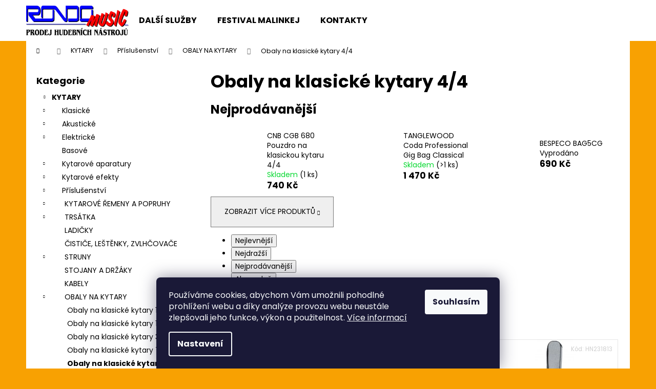

--- FILE ---
content_type: text/html; charset=utf-8
request_url: https://www.rondomusic.cz/obaly-na-klasicke-kytary-4-4/
body_size: 25539
content:
<!doctype html><html lang="cs" dir="ltr" class="header-background-light external-fonts-loaded"><head><meta charset="utf-8" /><meta name="viewport" content="width=device-width,initial-scale=1" /><title>Obaly na klasické kytary 4/4 - RONDO MUSIC</title><link rel="preconnect" href="https://cdn.myshoptet.com" /><link rel="dns-prefetch" href="https://cdn.myshoptet.com" /><link rel="preload" href="https://cdn.myshoptet.com/prj/dist/master/cms/libs/jquery/jquery-1.11.3.min.js" as="script" /><link href="https://cdn.myshoptet.com/prj/dist/master/cms/templates/frontend_templates/shared/css/font-face/poppins.css" rel="stylesheet"><link href="https://cdn.myshoptet.com/prj/dist/master/shop/dist/font-shoptet-12.css.d637f40c301981789c16.css" rel="stylesheet"><script>
dataLayer = [];
dataLayer.push({'shoptet' : {
    "pageId": 1225,
    "pageType": "category",
    "currency": "CZK",
    "currencyInfo": {
        "decimalSeparator": ",",
        "exchangeRate": 1,
        "priceDecimalPlaces": 2,
        "symbol": "K\u010d",
        "symbolLeft": 0,
        "thousandSeparator": " "
    },
    "language": "cs",
    "projectId": 518913,
    "category": {
        "guid": "e24fbd47-327b-11ed-adb3-246e96436e9c",
        "path": "KYTARY | P\u0159\u00edslu\u0161enstv\u00ed | OBALY NA KYTARY | Obaly na klasick\u00e9 kytary 4\/4",
        "parentCategoryGuid": "ac1b904f-3276-11ed-adb3-246e96436e9c"
    },
    "cartInfo": {
        "id": null,
        "freeShipping": false,
        "freeShippingFrom": 5000,
        "leftToFreeGift": {
            "formattedPrice": "0 K\u010d",
            "priceLeft": 0
        },
        "freeGift": false,
        "leftToFreeShipping": {
            "priceLeft": 5000,
            "dependOnRegion": 0,
            "formattedPrice": "5 000 K\u010d"
        },
        "discountCoupon": [],
        "getNoBillingShippingPrice": {
            "withoutVat": 0,
            "vat": 0,
            "withVat": 0
        },
        "cartItems": [],
        "taxMode": "ORDINARY"
    },
    "cart": [],
    "customer": {
        "priceRatio": 1,
        "priceListId": 1,
        "groupId": null,
        "registered": false,
        "mainAccount": false
    }
}});
dataLayer.push({'cookie_consent' : {
    "marketing": "denied",
    "analytics": "denied"
}});
document.addEventListener('DOMContentLoaded', function() {
    shoptet.consent.onAccept(function(agreements) {
        if (agreements.length == 0) {
            return;
        }
        dataLayer.push({
            'cookie_consent' : {
                'marketing' : (agreements.includes(shoptet.config.cookiesConsentOptPersonalisation)
                    ? 'granted' : 'denied'),
                'analytics': (agreements.includes(shoptet.config.cookiesConsentOptAnalytics)
                    ? 'granted' : 'denied')
            },
            'event': 'cookie_consent'
        });
    });
});
</script>
<meta property="og:type" content="website"><meta property="og:site_name" content="rondomusic.cz"><meta property="og:url" content="https://www.rondomusic.cz/obaly-na-klasicke-kytary-4-4/"><meta property="og:title" content="Obaly na klasické kytary 4/4 - RONDO MUSIC"><meta name="author" content="RONDO MUSIC"><meta name="web_author" content="Shoptet.cz"><meta name="dcterms.rightsHolder" content="www.rondomusic.cz"><meta name="robots" content="index,follow"><meta property="og:image" content="https://www.rondomusic.cz/user/categories/orig/tu__.jpg"><meta property="og:description" content="Obaly na klasické kytary 4/4, RONDO MUSIC"><meta name="description" content="Obaly na klasické kytary 4/4, RONDO MUSIC"><style>:root {--color-primary: #000000;--color-primary-h: 0;--color-primary-s: 0%;--color-primary-l: 0%;--color-primary-hover: #343434;--color-primary-hover-h: 0;--color-primary-hover-s: 0%;--color-primary-hover-l: 20%;--color-secondary: #fe996b;--color-secondary-h: 19;--color-secondary-s: 99%;--color-secondary-l: 71%;--color-secondary-hover: #343434;--color-secondary-hover-h: 0;--color-secondary-hover-s: 0%;--color-secondary-hover-l: 20%;--color-tertiary: #E2E2E2;--color-tertiary-h: 0;--color-tertiary-s: 0%;--color-tertiary-l: 89%;--color-tertiary-hover: #E2E2E2;--color-tertiary-hover-h: 0;--color-tertiary-hover-s: 0%;--color-tertiary-hover-l: 89%;--color-header-background: #ffffff;--template-font: "Poppins";--template-headings-font: "Poppins";--header-background-url: url("https://cdn.myshoptet.com/usr/www.rondomusic.cz/user/header_backgrounds/3157c04e045714d.jpg");--cookies-notice-background: #1A1937;--cookies-notice-color: #F8FAFB;--cookies-notice-button-hover: #f5f5f5;--cookies-notice-link-hover: #27263f;--templates-update-management-preview-mode-content: "Náhled aktualizací šablony je aktivní pro váš prohlížeč."}</style>
    
    <link href="https://cdn.myshoptet.com/prj/dist/master/shop/dist/main-12.less.476ec10ec88525452870.css" rel="stylesheet" />
                <link href="https://cdn.myshoptet.com/prj/dist/master/shop/dist/mobile-header-v1-12.less.a3f5e7d2d0fb934ead19.css" rel="stylesheet" />
    
<link rel="next" href="/obaly-na-klasicke-kytary-4-4/strana-2/" />    <script>var shoptet = shoptet || {};</script>
    <script src="https://cdn.myshoptet.com/prj/dist/master/shop/dist/main-3g-header.js.05f199e7fd2450312de2.js"></script>
<!-- User include --><!-- service 1602(1192) html code header -->
<style>
:root {
  --shk5-box-background: #f3f7d8;
  --shk5-box-border-c: #c7db24;
  --shk5-box-title-c: #596400;
  --shk5-row-border-c: #9db00266;
  --shk5-text-stock: #9db002;
  --shk5-text-stock-empty: #fb0700;
}

.shkDetailStock {
  background-color: var(--shk5-box-background);
  border: 1px solid var(--shk5-box-border-c);
  padding: 10px 20px;
  color: var(--shk5-text-stock);
  margin-bottom: 16px;
  width: 100%;
}
.shkDetailStock__title {
  font-weight: 700;
  text-transform: uppercase;
  font-size: 16px;
  padding-bottom: 10px;
  display: block;
  color: var(--shk5-box-title-c);
}
.shkDetailStock__row.shkDetailStock__row--warehouse {
	display: flex;
  font-size: 15px;
  padding-bottom: 3px;
  margin-bottom: 4px;
  border-bottom: 1px dashed var(--shk5-row-border-c);
  justify-content: space-between;
}
.shkDetailStock__row.shkDetailStock__row--warehouse:hover {
  font-weight: 700;
  border-bottom: 1px solid;
}
.shkDetailStock__col:nth-of-type(2) {
    font-weight: 700;
    padding-left: 10px;
    white-space: nowrap;
}
.shkDetailStock__row.shkDetailStock__row--warehouse:hover .shkDetailStock__col:nth-of-type(2) {
    font-weight: 800;
}
.shkDetailStock__row.shkDetailStock__row--warehouse.shkDetailStock__row--stockEmpty {
	color: var(--shk5-text-stock-empty);
}
.shkDetailStock__row.shkDetailStock__row--warehouse:last-of-type,
.shkDetailStock__row.shkDetailStock__row--warehouse:last-of-type:hover {
	border-bottom: none;
}

.template-14 .shkDetailStock {
	border-radius: 8px;
}
.template-12 .shkDetailStock {
	margin-top: -1px;
}
.template-09 .shkDetailStock {
	width: 100%;
}
.template-05 .shkDetailStock {
  margin-bottom: 0;
  margin-top: 10px;
}
@media only screen and (max-width: 40.063em) {
  .template-05 .shkDetailStock {
    margin-bottom: 6px;
  }
}
.template-04 .shkDetailStock {
	margin-bottom: 6px;
}
.template-04 .shkDetailStock__row.shkDetailStock__row--warehouse {
	font-size: 14px;
	padding-bottom: 5px;
  margin-bottom: 6px;
}

.fix-detail-header .shkDetailStock {
	display: none;
}

/* Vlastní řazení prodejen */
.shkDetailStock--customOrder {
    display: flex;
    flex-direction: column;
}
.shkDetailStock--customOrder .shkDetailStock__row.shkDetailStock__row--warehouse {
    border-bottom: 1px dashed var(--shk5-row-border-c);
}
.shkDetailStock--customOrder .shkDetailStock__row.shkDetailStock__row--warehouse:hover {
        border-bottom: 1px solid;
}
.shkDetailStock--customOrder .shkDetailStock__row--warehouse.shkDetailStock__row--isLast,
.shkDetailStock--customOrder .shkDetailStock__row--warehouse.shkDetailStock__row--isLast:hover {
    border-bottom: none;
}

/* Vlastní popisky k prodejnám */
.shkDetailStock__customDesc {
    display: block;
    font-size: 13px;
}

/* Dodatečná optimalizace pro merkur */
@media screen and (max-width: 767px) {
    .paxio-merkur .shkDetailStock {
      margin-top: 10px;
    }
}
@media screen and (max-width: 479px) {
    .paxio-merkur .p-detail .add-to-cart .quantity {
      position: inherit;
      bottom: 0;
    }
}
</style>
<!-- /User include --><link rel="shortcut icon" href="/favicon.ico" type="image/x-icon" /><link rel="canonical" href="https://www.rondomusic.cz/obaly-na-klasicke-kytary-4-4/" /><style>/* custom background */@media (min-width: 992px) {body {background-color: #f8a102 ;background-position: top center;background-repeat: no-repeat;background-attachment: scroll;}}</style></head><body class="desktop id-1225 in-obaly-na-klasicke-kytary-4-4 template-12 type-category multiple-columns-body columns-mobile-2 columns-3 ums_forms_redesign--off ums_a11y_category_page--on ums_discussion_rating_forms--off ums_flags_display_unification--on ums_a11y_login--off mobile-header-version-1"><noscript>
    <style>
        #header {
            padding-top: 0;
            position: relative !important;
            top: 0;
        }
        .header-navigation {
            position: relative !important;
        }
        .overall-wrapper {
            margin: 0 !important;
        }
        body:not(.ready) {
            visibility: visible !important;
        }
    </style>
    <div class="no-javascript">
        <div class="no-javascript__title">Musíte změnit nastavení vašeho prohlížeče</div>
        <div class="no-javascript__text">Podívejte se na: <a href="https://www.google.com/support/bin/answer.py?answer=23852">Jak povolit JavaScript ve vašem prohlížeči</a>.</div>
        <div class="no-javascript__text">Pokud používáte software na blokování reklam, může být nutné povolit JavaScript z této stránky.</div>
        <div class="no-javascript__text">Děkujeme.</div>
    </div>
</noscript>

        <div id="fb-root"></div>
        <script>
            window.fbAsyncInit = function() {
                FB.init({
//                    appId            : 'your-app-id',
                    autoLogAppEvents : true,
                    xfbml            : true,
                    version          : 'v19.0'
                });
            };
        </script>
        <script async defer crossorigin="anonymous" src="https://connect.facebook.net/cs_CZ/sdk.js"></script>    <div class="siteCookies siteCookies--bottom siteCookies--dark js-siteCookies" role="dialog" data-testid="cookiesPopup" data-nosnippet>
        <div class="siteCookies__form">
            <div class="siteCookies__content">
                <div class="siteCookies__text">
                    Používáme cookies, abychom Vám umožnili pohodlné prohlížení webu a díky analýze provozu webu neustále zlepšovali jeho funkce, výkon a použitelnost. <a href="/podminky-ochrany-osobnich-udaju/" target="_blank" rel="noopener noreferrer">Více informací</a>
                </div>
                <p class="siteCookies__links">
                    <button class="siteCookies__link js-cookies-settings" aria-label="Nastavení cookies" data-testid="cookiesSettings">Nastavení</button>
                </p>
            </div>
            <div class="siteCookies__buttonWrap">
                                <button class="siteCookies__button js-cookiesConsentSubmit" value="all" aria-label="Přijmout cookies" data-testid="buttonCookiesAccept">Souhlasím</button>
            </div>
        </div>
        <script>
            document.addEventListener("DOMContentLoaded", () => {
                const siteCookies = document.querySelector('.js-siteCookies');
                document.addEventListener("scroll", shoptet.common.throttle(() => {
                    const st = document.documentElement.scrollTop;
                    if (st > 1) {
                        siteCookies.classList.add('siteCookies--scrolled');
                    } else {
                        siteCookies.classList.remove('siteCookies--scrolled');
                    }
                }, 100));
            });
        </script>
    </div>
<a href="#content" class="skip-link sr-only">Přejít na obsah</a><div class="overall-wrapper">
    <div class="user-action">
                    <div class="content-window-in login-window-in">
                        <button type="button" class="btn toggle-window-arr toggle-window" data-target="login" data-testid="backToShop" aria-controls="cart-widget">Zpět <span>do obchodu</span></button>
                    <div class="container">
                    <div class="row">
                        <div class="col-sm-2 col-lg-offset-1">
                        </div>
                        <div class="col-sm-8 col-lg-7">
                        <div class="user-action-in"><div class="user-action-login"><h2 id="loginHeading">Přihlášení k vašemu účtu</h2><div id="customerLogin"><form action="/action/Customer/Login/" method="post" id="formLoginIncluded" class="csrf-enabled formLogin" data-testid="formLogin"><input type="hidden" name="referer" value="" /><div class="form-group"><div class="input-wrapper email js-validated-element-wrapper no-label"><input type="email" name="email" class="form-control" autofocus placeholder="E-mailová adresa (např. jan@novak.cz)" data-testid="inputEmail" autocomplete="email" required /></div></div><div class="form-group"><div class="input-wrapper password js-validated-element-wrapper no-label"><input type="password" name="password" class="form-control" placeholder="Heslo" data-testid="inputPassword" autocomplete="current-password" required /><span class="no-display">Nemůžete vyplnit toto pole</span><input type="text" name="surname" value="" class="no-display" /></div></div><div class="form-group"><div class="login-wrapper"><button type="submit" class="btn btn-secondary btn-text btn-login" data-testid="buttonSubmit">Přihlásit se</button><div class="password-helper"><a href="/registrace/" data-testid="signup" rel="nofollow">Nová registrace</a><a href="/klient/zapomenute-heslo/" rel="nofollow">Zapomenuté heslo</a></div></div></div></form>
</div></div><div class="user-action-register place-registration-here"><h2>Registrace</h2><div class="loader static"></div></div></div>
                        </div>
                    </div>
                </div>
            </div>
            </div>
<header id="header"><div class="container navigation-wrapper"><div class="site-name"><a href="/" data-testid="linkWebsiteLogo"><img src="https://cdn.myshoptet.com/usr/www.rondomusic.cz/user/logos/backup_of_backup_of_logo_s_podtextem.jpg" alt="RONDO MUSIC" fetchpriority="low" /></a></div><nav id="navigation" aria-label="Hlavní menu" data-collapsible="true"><div class="navigation-in menu"><ul class="menu-level-1" role="menubar" data-testid="headerMenuItems"><li class="menu-item-781" role="none"><a href="/sluzby/" target="blank" data-testid="headerMenuItem" role="menuitem" aria-expanded="false"><b>DALŠÍ SLUŽBY</b></a></li>
<li class="menu-item-784" role="none"><a href="/malinkej/" target="blank" data-testid="headerMenuItem" role="menuitem" aria-expanded="false"><b>FESTIVAL MALINKEJ</b></a></li>
<li class="menu-item-29" role="none"><a href="/kontakty/" target="blank" data-testid="headerMenuItem" role="menuitem" aria-expanded="false"><b>KONTAKTY</b></a></li>
<li class="appended-category menu-item-706 ext" role="none"><a href="/kytary/"><b>KYTARY</b><span class="submenu-arrow" role="menuitem"></span></a><ul class="menu-level-2 menu-level-2-appended" role="menu"><li class="menu-item-709" role="none"><a href="/klasicke/" data-testid="headerMenuItem" role="menuitem"><span>Klasické</span></a></li><li class="menu-item-715" role="none"><a href="/akusticke/" data-testid="headerMenuItem" role="menuitem"><span>Akustické</span></a></li><li class="menu-item-718" role="none"><a href="/elektricke/" data-testid="headerMenuItem" role="menuitem"><span>Elektrické</span></a></li><li class="menu-item-721" role="none"><a href="/basove/" data-testid="headerMenuItem" role="menuitem"><span>Basové</span></a></li><li class="menu-item-724" role="none"><a href="/kytarove-aparatury/" data-testid="headerMenuItem" role="menuitem"><span>Kytarové aparatury</span></a></li><li class="menu-item-727" role="none"><a href="/kytarove-efekty/" data-testid="headerMenuItem" role="menuitem"><span>Kytarové efekty</span></a></li><li class="menu-item-730" role="none"><a href="/prislusenstvi/" data-testid="headerMenuItem" role="menuitem"><span>Příslušenství</span></a></li><li class="menu-item-1045" role="none"><a href="/nahradni-dily-ke-kytare/" data-testid="headerMenuItem" role="menuitem"><span>Náhradní díly</span></a></li><li class="menu-item-1261" role="none"><a href="/basove-aparatury/" data-testid="headerMenuItem" role="menuitem"><span>Basové aparataury</span></a></li></ul></li><li class="appended-category menu-item-733 ext" role="none"><a href="/ostatni-strunne/"><b>OSTATNÍ STRUNNÉ</b><span class="submenu-arrow" role="menuitem"></span></a><ul class="menu-level-2 menu-level-2-appended" role="menu"><li class="menu-item-736" role="none"><a href="/ukulele/" data-testid="headerMenuItem" role="menuitem"><span>Ukulele</span></a></li><li class="menu-item-739" role="none"><a href="/mandoliny/" data-testid="headerMenuItem" role="menuitem"><span>Mandolíny</span></a></li><li class="menu-item-742" role="none"><a href="/banja/" data-testid="headerMenuItem" role="menuitem"><span>Banja</span></a></li><li class="menu-item-745" role="none"><a href="/resofonicke/" data-testid="headerMenuItem" role="menuitem"><span>Resofonické</span></a></li><li class="menu-item-962" role="none"><a href="/struny-na-ostatni-strunne/" data-testid="headerMenuItem" role="menuitem"><span>Struny</span></a></li><li class="menu-item-963" role="none"><a href="/pouzdra-na-strunne-nastroje/" data-testid="headerMenuItem" role="menuitem"><span>Kufry  pouzdra a povlaky</span></a></li><li class="menu-item-964" role="none"><a href="/prislusenstvi-pro-strunne-nastroje/" data-testid="headerMenuItem" role="menuitem"><span>Příslušenství a náhradní díly</span></a></li><li class="menu-item-1800" role="none"><a href="/lyry-a-harfy/" data-testid="headerMenuItem" role="menuitem"><span>Lyry a harfy</span></a></li></ul></li><li class="appended-category menu-item-748 ext" role="none"><a href="/klavesy/"><b>KLÁVESY</b><span class="submenu-arrow" role="menuitem"></span></a><ul class="menu-level-2 menu-level-2-appended" role="menu"><li class="menu-item-751" role="none"><a href="/keyboardy/" data-testid="headerMenuItem" role="menuitem"><span>Keyboardy</span></a></li><li class="menu-item-754" role="none"><a href="/digitalni-piana/" data-testid="headerMenuItem" role="menuitem"><span>Digitální piana</span></a></li><li class="menu-item-757" role="none"><a href="/digitalni-stage-piana/" data-testid="headerMenuItem" role="menuitem"><span>Digitální stage piana</span></a></li><li class="menu-item-760" role="none"><a href="/workstations/" data-testid="headerMenuItem" role="menuitem"><span>Workstations</span></a></li><li class="menu-item-763" role="none"><a href="/syntezatory/" data-testid="headerMenuItem" role="menuitem"><span>Syntezátory</span></a></li><li class="menu-item-766" role="none"><a href="/zvukove-moduly-a-samplery/" data-testid="headerMenuItem" role="menuitem"><span>Zvukové moduly a samplery</span></a></li><li class="menu-item-769" role="none"><a href="/ostatni-klavesove-nastroje/" data-testid="headerMenuItem" role="menuitem"><span>Ostatní klávesové nástroje</span></a></li><li class="menu-item-772" role="none"><a href="/akordeony/" data-testid="headerMenuItem" role="menuitem"><span>Akordeony</span></a></li><li class="menu-item-775" role="none"><a href="/prislusenstvi-pro-klavesy/" data-testid="headerMenuItem" role="menuitem"><span>Příslušenství pro klávesy</span></a></li></ul></li><li class="appended-category menu-item-796 ext" role="none"><a href="/bici/"><b>BICÍ</b><span class="submenu-arrow" role="menuitem"></span></a><ul class="menu-level-2 menu-level-2-appended" role="menu"><li class="menu-item-799" role="none"><a href="/bici-soupravy/" data-testid="headerMenuItem" role="menuitem"><span>Bicí soupravy</span></a></li><li class="menu-item-802" role="none"><a href="/elektronicke-bici/" data-testid="headerMenuItem" role="menuitem"><span>Elektronické bicí</span></a></li><li class="menu-item-805" role="none"><a href="/bubinky-a-perkuse/" data-testid="headerMenuItem" role="menuitem"><span>Bubínky a perkuse</span></a></li><li class="menu-item-808" role="none"><a href="/cinely/" data-testid="headerMenuItem" role="menuitem"><span>Činely</span></a></li><li class="menu-item-811" role="none"><a href="/blany/" data-testid="headerMenuItem" role="menuitem"><span>Blány</span></a></li><li class="menu-item-814" role="none"><a href="/palicky/" data-testid="headerMenuItem" role="menuitem"><span>Paličky</span></a></li><li class="menu-item-817" role="none"><a href="/hardvare/" data-testid="headerMenuItem" role="menuitem"><span>Hardware</span></a></li><li class="menu-item-820" role="none"><a href="/prislusenstvi-k-bicim/" data-testid="headerMenuItem" role="menuitem"><span>Příslušenství k bicím</span></a></li></ul></li><li class="appended-category menu-item-823 ext" role="none"><a href="/dechove-nastroje/"><b>DECHOVÉ NÁSTROJE</b><span class="submenu-arrow" role="menuitem"></span></a><ul class="menu-level-2 menu-level-2-appended" role="menu"><li class="menu-item-937" role="none"><a href="/trubky-a-kridlovky/" data-testid="headerMenuItem" role="menuitem"><span>Trubky a křídlovky</span></a></li><li class="menu-item-1774" role="none"><a href="/alt-saxofony/" data-testid="headerMenuItem" role="menuitem"><span>Alt saxofony</span></a></li><li class="menu-item-826" role="none"><a href="/zobcove-fletny/" data-testid="headerMenuItem" role="menuitem"><span>Zobcové flétny</span></a></li><li class="menu-item-829" role="none"><a href="/foukaci-harmoniky/" data-testid="headerMenuItem" role="menuitem"><span>Foukací harmoniky</span></a></li><li class="menu-item-1057" role="none"><a href="/klarinety/" data-testid="headerMenuItem" role="menuitem"><span>Klarinety</span></a></li><li class="menu-item-1060" role="none"><a href="/lesnice-a-horny/" data-testid="headerMenuItem" role="menuitem"><span>Lesnice a horny</span></a></li><li class="menu-item-1147" role="none"><a href="/saxofony/" data-testid="headerMenuItem" role="menuitem"><span>Saxofony</span></a></li><li class="menu-item-1378" role="none"><a href="/pricne-fletny/" data-testid="headerMenuItem" role="menuitem"><span>Příčné flétny</span></a></li><li class="menu-item-1384" role="none"><a href="/prislusenstvi-k-dechovym-nastrojum/" data-testid="headerMenuItem" role="menuitem"><span>Příslušenství k dechovým nástrojům</span></a></li></ul></li><li class="appended-category menu-item-832 ext" role="none"><a href="/smyccove-nastroje/"><b>SMYČCOVÉ NÁSTROJE</b><span class="submenu-arrow" role="menuitem"></span></a><ul class="menu-level-2 menu-level-2-appended" role="menu"><li class="menu-item-835" role="none"><a href="/housle/" data-testid="headerMenuItem" role="menuitem"><span>Housle</span></a></li><li class="menu-item-838" role="none"><a href="/violy/" data-testid="headerMenuItem" role="menuitem"><span>Violy</span></a></li><li class="menu-item-841" role="none"><a href="/violoncela/" data-testid="headerMenuItem" role="menuitem"><span>Violončela</span></a></li><li class="menu-item-844" role="none"><a href="/kontrabasy/" data-testid="headerMenuItem" role="menuitem"><span>Kontrabasy</span></a></li><li class="menu-item-847" role="none"><a href="/prislusenstvi-pro-smyccove-nastroje/" data-testid="headerMenuItem" role="menuitem"><span>Příslušenství pro smyčcové nástroje</span></a></li></ul></li><li class="appended-category menu-item-883 ext" role="none"><a href="/zvukova-technika/"><b>ZVUKOVÁ TECHNIKA</b><span class="submenu-arrow" role="menuitem"></span></a><ul class="menu-level-2 menu-level-2-appended" role="menu"><li class="menu-item-952" role="none"><a href="/instalacni-100v-program/" data-testid="headerMenuItem" role="menuitem"><span>Instalační 100V</span></a></li><li class="menu-item-892" role="none"><a href="/mikrofony/" data-testid="headerMenuItem" role="menuitem"><span>Mikrofony</span></a></li><li class="menu-item-895" role="none"><a href="/bezdratove-systemy/" data-testid="headerMenuItem" role="menuitem"><span>Bezdrátové systémy</span></a></li><li class="menu-item-898" role="none"><a href="/reproboxy/" data-testid="headerMenuItem" role="menuitem"><span>Reproboxy</span></a></li><li class="menu-item-901" role="none"><a href="/ozvucovaci-setavy/" data-testid="headerMenuItem" role="menuitem"><span>Ozvučovací sestavy</span></a></li><li class="menu-item-904" role="none"><a href="/mixazni-pulty/" data-testid="headerMenuItem" role="menuitem"><span>Mixážní pulty</span></a></li><li class="menu-item-907" role="none"><a href="/kabely/" data-testid="headerMenuItem" role="menuitem"><span>Kabely</span></a></li><li class="menu-item-910" role="none"><a href="/konektory-a-redukce/" data-testid="headerMenuItem" role="menuitem"><span>Konektory a redukce</span></a></li><li class="menu-item-913" role="none"><a href="/sluchatka/" data-testid="headerMenuItem" role="menuitem"><span>Sluchátka</span></a></li><li class="menu-item-916" role="none"><a href="/rekordery/" data-testid="headerMenuItem" role="menuitem"><span>Rekordéry</span></a></li><li class="menu-item-919" role="none"><a href="/efekty--procesory-a-prehravace/" data-testid="headerMenuItem" role="menuitem"><span>Efekty, procesory a přehrávače</span></a></li><li class="menu-item-1315" role="none"><a href="/zesilovace/" data-testid="headerMenuItem" role="menuitem"><span>Zesilovače</span></a></li><li class="menu-item-1318" role="none"><a href="/reproduktory/" data-testid="headerMenuItem" role="menuitem"><span>Reproduktory</span></a></li></ul></li><li class="appended-category menu-item-886" role="none"><a href="/svetla/"><b>SVĚTLA</b></a></li><li class="appended-category menu-item-889 ext" role="none"><a href="/noty/"><b>NOTY</b><span class="submenu-arrow" role="menuitem"></span></a><ul class="menu-level-2 menu-level-2-appended" role="menu"><li class="menu-item-953" role="none"><a href="/zpevniky/" data-testid="headerMenuItem" role="menuitem"><span>Zpěvníky</span></a></li><li class="menu-item-954" role="none"><a href="/noty-kytara-a-ostatni-strunne/" data-testid="headerMenuItem" role="menuitem"><span>Kytara a ostatní strunné</span></a></li><li class="menu-item-955" role="none"><a href="/klavir-a-klavesy-noty/" data-testid="headerMenuItem" role="menuitem"><span>Klavír a ostatní klávesové nástroje</span></a></li><li class="menu-item-956" role="none"><a href="/noty-na-zobcove-fletny/" data-testid="headerMenuItem" role="menuitem"><span>Zobcové flétny</span></a></li><li class="menu-item-957" role="none"><a href="/noty-na-ostatni-dechove/" data-testid="headerMenuItem" role="menuitem"><span>Ostatní dechové</span></a></li><li class="menu-item-958" role="none"><a href="/noty-na-smyccove/" data-testid="headerMenuItem" role="menuitem"><span>Smyčcové nástroje</span></a></li><li class="menu-item-959" role="none"><a href="/noty-na-akordeon/" data-testid="headerMenuItem" role="menuitem"><span>Akordeon</span></a></li><li class="menu-item-960" role="none"><a href="/noty-na-bici/" data-testid="headerMenuItem" role="menuitem"><span>Bicí</span></a></li><li class="menu-item-961" role="none"><a href="/hudebni-nauky/" data-testid="headerMenuItem" role="menuitem"><span>Hudební nauky a ostatní</span></a></li><li class="menu-item-1669" role="none"><a href="/stojany-na-noty/" data-testid="headerMenuItem" role="menuitem"><span>Stojany na noty</span></a></li><li class="menu-item-1764" role="none"><a href="/lampicky-a-svetla-na-noty/" data-testid="headerMenuItem" role="menuitem"><span>Lampičky a světla na noty</span></a></li></ul></li><li class="appended-category menu-item-1716 ext" role="none"><a href="/pomucky-pro-hudebniky/"><b>POMŮCKY PRO HUDEBNÍKY</b><span class="submenu-arrow" role="menuitem"></span></a><ul class="menu-level-2 menu-level-2-appended" role="menu"><li class="menu-item-1719" role="none"><a href="/metronomy/" data-testid="headerMenuItem" role="menuitem"><span>Metronomy</span></a></li><li class="menu-item-1722" role="none"><a href="/ochrana-zdravi/" data-testid="headerMenuItem" role="menuitem"><span>Ochrana zdraví</span></a></li><li class="menu-item-1725" role="none"><a href="/obleceni/" data-testid="headerMenuItem" role="menuitem"><span>Oblečení</span></a></li><li class="menu-item-1728" role="none"><a href="/darky/" data-testid="headerMenuItem" role="menuitem"><span>Dárky</span></a></li><li class="menu-item-1731" role="none"><a href="/baterie/" data-testid="headerMenuItem" role="menuitem"><span>Baterie</span></a></li><li class="menu-item-1797" role="none"><a href="/stojany-a-drzaky/" data-testid="headerMenuItem" role="menuitem"><span>Stojany a držáky</span></a></li></ul></li></ul>
    <ul class="navigationActions" role="menu">
                            <li role="none">
                                    <a href="/login/?backTo=%2Fobaly-na-klasicke-kytary-4-4%2F" rel="nofollow" data-testid="signin" role="menuitem"><span>Přihlášení</span></a>
                            </li>
                        </ul>
</div><span class="navigation-close"></span></nav><div class="menu-helper" data-testid="hamburgerMenu"><span>Více</span></div>

    <div class="navigation-buttons">
                <a href="#" class="toggle-window" data-target="search" data-testid="linkSearchIcon"><span class="sr-only">Hledat</span></a>
                    
        <a href="/login/?backTo=%2Fobaly-na-klasicke-kytary-4-4%2F" class="login-link toggle-window" data-target="login" data-testid="signin" rel="nofollow">
            <span class="sr-only">Přihlášení</span>
        </a>
                    <a href="/kosik/" class="toggle-window cart-count" data-target="cart" data-testid="headerCart" rel="nofollow" aria-haspopup="dialog" aria-expanded="false" aria-controls="cart-widget"><span class="sr-only">Nákupní košík</span></a>
        <a href="#" class="toggle-window" data-target="navigation" data-testid="hamburgerMenu"><span class="sr-only">Menu</span></a>
    </div>

</div></header><!-- / header -->


<div id="content-wrapper" class="container content-wrapper">
    
                                <div class="breadcrumbs navigation-home-icon-wrapper" itemscope itemtype="https://schema.org/BreadcrumbList">
                                                                            <span id="navigation-first" data-basetitle="RONDO MUSIC" itemprop="itemListElement" itemscope itemtype="https://schema.org/ListItem">
                <a href="/" itemprop="item" class="navigation-home-icon"><span class="sr-only" itemprop="name">Domů</span></a>
                <span class="navigation-bullet">/</span>
                <meta itemprop="position" content="1" />
            </span>
                                <span id="navigation-1" itemprop="itemListElement" itemscope itemtype="https://schema.org/ListItem">
                <a href="/kytary/" itemprop="item" data-testid="breadcrumbsSecondLevel"><span itemprop="name">KYTARY</span></a>
                <span class="navigation-bullet">/</span>
                <meta itemprop="position" content="2" />
            </span>
                                <span id="navigation-2" itemprop="itemListElement" itemscope itemtype="https://schema.org/ListItem">
                <a href="/prislusenstvi/" itemprop="item" data-testid="breadcrumbsSecondLevel"><span itemprop="name">Příslušenství</span></a>
                <span class="navigation-bullet">/</span>
                <meta itemprop="position" content="3" />
            </span>
                                <span id="navigation-3" itemprop="itemListElement" itemscope itemtype="https://schema.org/ListItem">
                <a href="/obaly-na-kytary/" itemprop="item" data-testid="breadcrumbsSecondLevel"><span itemprop="name">OBALY NA KYTARY</span></a>
                <span class="navigation-bullet">/</span>
                <meta itemprop="position" content="4" />
            </span>
                                            <span id="navigation-4" itemprop="itemListElement" itemscope itemtype="https://schema.org/ListItem" data-testid="breadcrumbsLastLevel">
                <meta itemprop="item" content="https://www.rondomusic.cz/obaly-na-klasicke-kytary-4-4/" />
                <meta itemprop="position" content="5" />
                <span itemprop="name" data-title="Obaly na klasické kytary 4/4">Obaly na klasické kytary 4/4</span>
            </span>
            </div>
            
    <div class="content-wrapper-in">
                                                <aside class="sidebar sidebar-left"  data-testid="sidebarMenu">
                                                                                                <div class="sidebar-inner">
                                                                                                        <div class="box box-bg-variant box-categories">    <div class="skip-link__wrapper">
        <span id="categories-start" class="skip-link__target js-skip-link__target sr-only" tabindex="-1">&nbsp;</span>
        <a href="#categories-end" class="skip-link skip-link--start sr-only js-skip-link--start">Přeskočit kategorie</a>
    </div>

<h4>Kategorie</h4>


<div id="categories"><div class="categories cat-01 expandable active expanded" id="cat-706"><div class="topic child-active"><a href="/kytary/">KYTARY<span class="cat-trigger">&nbsp;</span></a></div>

                    <ul class=" active expanded">
                                        <li class="
                                 expandable                                 external">
                <a href="/klasicke/">
                    Klasické
                    <span class="cat-trigger">&nbsp;</span>                </a>
                                                            

    
                                                </li>
                                <li class="
                                 expandable                                 external">
                <a href="/akusticke/">
                    Akustické
                    <span class="cat-trigger">&nbsp;</span>                </a>
                                                            

    
                                                </li>
                                <li class="
                                 expandable                                 external">
                <a href="/elektricke/">
                    Elektrické
                    <span class="cat-trigger">&nbsp;</span>                </a>
                                                            

    
                                                </li>
                                <li >
                <a href="/basove/">
                    Basové
                                    </a>
                                                                </li>
                                <li class="
                                 expandable                                 external">
                <a href="/kytarove-aparatury/">
                    Kytarové aparatury
                    <span class="cat-trigger">&nbsp;</span>                </a>
                                                            

    
                                                </li>
                                <li class="
                                 expandable                                 external">
                <a href="/kytarove-efekty/">
                    Kytarové efekty
                    <span class="cat-trigger">&nbsp;</span>                </a>
                                                            

    
                                                </li>
                                <li class="
                                 expandable                 expanded                ">
                <a href="/prislusenstvi/">
                    Příslušenství
                    <span class="cat-trigger">&nbsp;</span>                </a>
                                                            

                    <ul class=" active expanded">
                                        <li class="
                                 expandable                                 external">
                <a href="/kytarove-remeny-a-popruhy/">
                    KYTAROVÉ ŘEMENY A POPRUHY
                    <span class="cat-trigger">&nbsp;</span>                </a>
                                                            

    
                                                </li>
                                <li class="
                                 expandable                                 external">
                <a href="/trsatka/">
                    TRSÁTKA
                    <span class="cat-trigger">&nbsp;</span>                </a>
                                                            

    
                                                </li>
                                <li >
                <a href="/ladicky/">
                    LADIČKY
                                    </a>
                                                                </li>
                                <li >
                <a href="/kytarova-kosmetika/">
                    ČISTIČE, LEŠTĚNKY, ZVLHČOVAČE
                                    </a>
                                                                </li>
                                <li class="
                                 expandable                                 external">
                <a href="/struny-na-kytaru/">
                    STRUNY
                    <span class="cat-trigger">&nbsp;</span>                </a>
                                                            

    
                                                </li>
                                <li >
                <a href="/stojany-na-kytaru/">
                    STOJANY A DRŽÁKY
                                    </a>
                                                                </li>
                                <li >
                <a href="/nastrojove-kabely/">
                    KABELY
                                    </a>
                                                                </li>
                                <li class="
                                 expandable                 expanded                ">
                <a href="/obaly-na-kytary/">
                    OBALY NA KYTARY
                    <span class="cat-trigger">&nbsp;</span>                </a>
                                                            

                    <ul class=" active expanded">
                                        <li >
                <a href="/obaly-na-klasicke-kytary-1-4/">
                    Obaly na klasické kytary 1/4
                                    </a>
                                                                </li>
                                <li >
                <a href="/obaly-na-klasicke-kytary-1-2/">
                    Obaly na klasické kytary 1/2
                                    </a>
                                                                </li>
                                <li >
                <a href="/obaly-na-klasicke-kytary-3-4/">
                    Obaly na klasické kytary 3/4
                                    </a>
                                                                </li>
                                <li >
                <a href="/obaly-na-klasicke-kytary-7-8/">
                    Obaly na klasické kytary 7/8
                                    </a>
                                                                </li>
                                <li class="
                active                                                 ">
                <a href="/obaly-na-klasicke-kytary-4-4/">
                    Obaly na klasické kytary 4/4
                                    </a>
                                                                </li>
                                <li >
                <a href="/obaly--na-akusticke-kytary/">
                    Obaly  na akustické kytary
                                    </a>
                                                                </li>
                                <li >
                <a href="/obaly-na-elektricke-kytary/">
                    Obaly na elektrické kytary
                                    </a>
                                                                </li>
                                <li >
                <a href="/obaly-na-basove-kytary/">
                    Obaly na basové kytary
                                    </a>
                                                                </li>
                </ul>
    
                                                </li>
                                <li class="
                                 expandable                                 external">
                <a href="/kapodastry/">
                    KAPODASTRY
                    <span class="cat-trigger">&nbsp;</span>                </a>
                                                            

    
                                                </li>
                                <li >
                <a href="/cvicitka-a-pomucky-pro-kytaristy/">
                    CVIČÍTKA A POMŮCKY PRO KYTARISTY
                                    </a>
                                                                </li>
                </ul>
    
                                                </li>
                                <li class="
                                 expandable                                 external">
                <a href="/nahradni-dily-ke-kytare/">
                    Náhradní díly
                    <span class="cat-trigger">&nbsp;</span>                </a>
                                                            

    
                                                </li>
                                <li class="
                                 expandable                                 external">
                <a href="/basove-aparatury/">
                    Basové aparataury
                    <span class="cat-trigger">&nbsp;</span>                </a>
                                                            

    
                                                </li>
                </ul>
    </div><div class="categories cat-02 expandable external" id="cat-733"><div class="topic"><a href="/ostatni-strunne/">OSTATNÍ STRUNNÉ<span class="cat-trigger">&nbsp;</span></a></div>

    </div><div class="categories cat-01 expandable external" id="cat-748"><div class="topic"><a href="/klavesy/">KLÁVESY<span class="cat-trigger">&nbsp;</span></a></div>

    </div><div class="categories cat-02 expandable external" id="cat-796"><div class="topic"><a href="/bici/">BICÍ<span class="cat-trigger">&nbsp;</span></a></div>

    </div><div class="categories cat-01 expandable external" id="cat-823"><div class="topic"><a href="/dechove-nastroje/">DECHOVÉ NÁSTROJE<span class="cat-trigger">&nbsp;</span></a></div>

    </div><div class="categories cat-02 expandable external" id="cat-832"><div class="topic"><a href="/smyccove-nastroje/">SMYČCOVÉ NÁSTROJE<span class="cat-trigger">&nbsp;</span></a></div>

    </div><div class="categories cat-01 expandable external" id="cat-883"><div class="topic"><a href="/zvukova-technika/">ZVUKOVÁ TECHNIKA<span class="cat-trigger">&nbsp;</span></a></div>

    </div><div class="categories cat-02 expanded" id="cat-886"><div class="topic"><a href="/svetla/">SVĚTLA<span class="cat-trigger">&nbsp;</span></a></div></div><div class="categories cat-01 expandable external" id="cat-889"><div class="topic"><a href="/noty/">NOTY<span class="cat-trigger">&nbsp;</span></a></div>

    </div><div class="categories cat-02 expandable external" id="cat-1716"><div class="topic"><a href="/pomucky-pro-hudebniky/">POMŮCKY PRO HUDEBNÍKY<span class="cat-trigger">&nbsp;</span></a></div>

    </div>        </div>

    <div class="skip-link__wrapper">
        <a href="#categories-start" class="skip-link skip-link--end sr-only js-skip-link--end" tabindex="-1" hidden>Přeskočit kategorie</a>
        <span id="categories-end" class="skip-link__target js-skip-link__target sr-only" tabindex="-1">&nbsp;</span>
    </div>
</div>
                                                                                                            <div class="box box-bg-default box-sm box-onlinePayments"><h4><span>Přijímáme online platby</span></h4>
<p class="text-center">
    <img src="data:image/svg+xml,%3Csvg%20width%3D%22148%22%20height%3D%2234%22%20xmlns%3D%22http%3A%2F%2Fwww.w3.org%2F2000%2Fsvg%22%3E%3C%2Fsvg%3E" alt="Loga kreditních karet" width="148" height="34"  data-src="https://cdn.myshoptet.com/prj/dist/master/cms/img/common/payment_logos/payments.png" fetchpriority="low" />
</p>
</div>
                                                                        <div class="banner"><div class="banner-wrapper banner3"><img data-src="https://cdn.myshoptet.com/usr/www.rondomusic.cz/user/banners/grafika1.jpg?68906a2b" src="data:image/svg+xml,%3Csvg%20width%3D%22925%22%20height%3D%22549%22%20xmlns%3D%22http%3A%2F%2Fwww.w3.org%2F2000%2Fsvg%22%3E%3C%2Fsvg%3E" fetchpriority="low" alt="Prodfejna" width="925" height="549" /></div></div>
                                                                                <div class="box box-bg-variant box-sm box-articles">            <h4><span>Informace pro vás</span></h4>
    <ul>
                    <li><a href="/jak-nakupovat/" target="blank">Jak nakupovat</a></li>
                    <li><a href="/obchodni-podminky/" target="blank">Obchodní podmínky</a></li>
                    <li><a href="/podminky-ochrany-osobnich-udaju/" target="blank">Podmínky ochrany osobních údajů </a></li>
            </ul>
</div>
                                                                        <div class="banner"><div class="banner-wrapper banner17"><span data-ec-promo-id="84">NEPŘEHLÉDNĚTE !

Prohlédněte si také nabídku DALŠÍ SLUŽBY - opravy nástrojů, zvučení, instalace a nahrávání.</span></div></div>
                                        </div>
                                                            </aside>
                            <main id="content" class="content narrow">
                            <div class="category-top">
            <h1 class="category-title" data-testid="titleCategory">Obaly na klasické kytary 4/4</h1>
                            
                                
            <div class="products-top-wrapper" aria-labelledby="productsTopHeading">
    <h2 id="productsTopHeading" class="products-top-header">Nejprodávanější</h2>
    <div id="productsTop" class="products products-inline products-top">
        
                    
                                <div class="product active" aria-hidden="false">
    <div class="p" data-micro="product" data-micro-product-id="23751" data-testid="productItem">
            <a href="/obaly-na-klasicke-kytary-4-4/cnb-cgb-680-pouzdro-na-klasickou-kytaru-4-4/" class="image" aria-hidden="true" tabindex="-1">
        <img src="data:image/svg+xml,%3Csvg%20width%3D%22100%22%20height%3D%22100%22%20xmlns%3D%22http%3A%2F%2Fwww.w3.org%2F2000%2Fsvg%22%3E%3C%2Fsvg%3E" alt="cnb 680" data-micro-image="https://cdn.myshoptet.com/usr/www.rondomusic.cz/user/shop/big/23751_cnb-680.jpg?68e51969" width="100" height="100"  data-src="https://cdn.myshoptet.com/usr/www.rondomusic.cz/user/shop/related/23751_cnb-680.jpg?68e51969" fetchpriority="low" />
                    <meta id="ogImageProducts" property="og:image" content="https://cdn.myshoptet.com/usr/www.rondomusic.cz/user/shop/big/23751_cnb-680.jpg?68e51969" />
                <meta itemprop="image" content="https://cdn.myshoptet.com/usr/www.rondomusic.cz/user/shop/big/23751_cnb-680.jpg?68e51969">
        <div class="extra-flags">
            

    

        </div>
    </a>
        <div class="p-in">
            <div class="p-in-in">
                <a
    href="/obaly-na-klasicke-kytary-4-4/cnb-cgb-680-pouzdro-na-klasickou-kytaru-4-4/"
    class="name"
    data-micro="url">
    <span data-micro="name" data-testid="productCardName">
          CNB CGB 680 Pouzdro na klasickou kytaru 4/4    </span>
</a>
                <div class="ratings-wrapper">
                                                                        <div class="availability">
            <span style="color:#03d82e">
                Skladem            </span>
                                                        <span class="availability-amount" data-testid="numberAvailabilityAmount">(1&nbsp;ks)</span>
        </div>
                                    <span class="p-code">
            Kód: <span data-micro="sku">23751</span>
        </span>
                    </div>
                                            </div>
            

<div class="p-bottom no-buttons">
    <div class="offers" data-micro="offer"
    data-micro-price="740.00"
    data-micro-price-currency="CZK"
>
        <div class="prices">
            <span class="price-standard-wrapper price-standard-wrapper-placeholder">&nbsp;</span>
    
    
            <div class="price price-final" data-testid="productCardPrice">
        <strong>
                                        740 Kč
                    </strong>
            
    
        
    </div>
            
</div>
            </div>
</div>
        </div>
    </div>
</div>
                <div class="product active" aria-hidden="false">
    <div class="p" data-micro="product" data-micro-product-id="23049" data-testid="productItem">
            <a href="/obaly-na-klasicke-kytary-4-4/tanglewood-coda-professional-gig-bag-classical/" class="image" aria-hidden="true" tabindex="-1">
        <img src="data:image/svg+xml,%3Csvg%20width%3D%22100%22%20height%3D%22100%22%20xmlns%3D%22http%3A%2F%2Fwww.w3.org%2F2000%2Fsvg%22%3E%3C%2Fsvg%3E" alt="TANGLEWOOD Coda Professional Gig Bag Classical" data-micro-image="https://cdn.myshoptet.com/usr/www.rondomusic.cz/user/shop/big/23049_tanglewood-coda-professional-gig-bag-classical.jpg?68944d34" width="100" height="100"  data-src="https://cdn.myshoptet.com/usr/www.rondomusic.cz/user/shop/related/23049_tanglewood-coda-professional-gig-bag-classical.jpg?68944d34" fetchpriority="low" />
                <meta itemprop="image" content="https://cdn.myshoptet.com/usr/www.rondomusic.cz/user/shop/big/23049_tanglewood-coda-professional-gig-bag-classical.jpg?68944d34">
        <div class="extra-flags">
            

    

    <div class="flags flags-extra">
      
                
                                                                              
            <span class="flag flag-discount">
                                                                                                            <span class="price-standard"><span>2 190 Kč</span></span>
                                                                                                                                                <span class="price-save">&ndash;32 %</span>
                                    </span>
              </div>
        </div>
    </a>
        <div class="p-in">
            <div class="p-in-in">
                <a
    href="/obaly-na-klasicke-kytary-4-4/tanglewood-coda-professional-gig-bag-classical/"
    class="name"
    data-micro="url">
    <span data-micro="name" data-testid="productCardName">
          TANGLEWOOD Coda Professional Gig Bag Classical    </span>
</a>
                <div class="ratings-wrapper">
                                                                        <div class="availability">
            <span style="color:#03d82e">
                Skladem            </span>
                                                        <span class="availability-amount" data-testid="numberAvailabilityAmount">(&gt;1&nbsp;ks)</span>
        </div>
                                    <span class="p-code">
            Kód: <span data-micro="sku">HN250918</span>
        </span>
                    </div>
                                            </div>
            

<div class="p-bottom no-buttons">
    <div class="offers" data-micro="offer"
    data-micro-price="1470.00"
    data-micro-price-currency="CZK"
>
        <div class="prices">
                    
                            <span class="price-standard-wrapper"><span class="price-standard-label">Původně: </span><span class="price-standard"><span>2 190 Kč</span></span></span>
                    
                
                            <span class="price-save">&nbsp;(&ndash;32 %)</span>
                    
    
    
            <div class="price price-final" data-testid="productCardPrice">
        <strong>
                                        1 470 Kč
                    </strong>
            
    
        
    </div>
            
</div>
            </div>
</div>
        </div>
    </div>
</div>
                <div class="product active" aria-hidden="false">
    <div class="p" data-micro="product" data-micro-product-id="21000" data-testid="productItem">
            <a href="/obaly-na-klasicke-kytary-4-4/bespeco-bag5cg/" class="image" aria-hidden="true" tabindex="-1">
        <img src="data:image/svg+xml,%3Csvg%20width%3D%22100%22%20height%3D%22100%22%20xmlns%3D%22http%3A%2F%2Fwww.w3.org%2F2000%2Fsvg%22%3E%3C%2Fsvg%3E" alt="BESPECO BAG5CG" data-micro-image="https://cdn.myshoptet.com/usr/www.rondomusic.cz/user/shop/big/21000_bespeco-bag5cg.jpg?67591c7a" width="100" height="100"  data-src="https://cdn.myshoptet.com/usr/www.rondomusic.cz/user/shop/related/21000_bespeco-bag5cg.jpg?67591c7a" fetchpriority="low" />
                <meta itemprop="image" content="https://cdn.myshoptet.com/usr/www.rondomusic.cz/user/shop/big/21000_bespeco-bag5cg.jpg?67591c7a">
        <div class="extra-flags">
            

    

        </div>
    </a>
        <div class="p-in">
            <div class="p-in-in">
                <a
    href="/obaly-na-klasicke-kytary-4-4/bespeco-bag5cg/"
    class="name"
    data-micro="url">
    <span data-micro="name" data-testid="productCardName">
          BESPECO BAG5CG    </span>
</a>
                <div class="ratings-wrapper">
                                                                        <div class="availability">
            <span>
                Vyprodáno            </span>
                                                            </div>
                                    <span class="p-code">
            Kód: <span data-micro="sku">HN278668</span>
        </span>
                    </div>
                                            </div>
            

<div class="p-bottom no-buttons">
    <div class="offers" data-micro="offer"
    data-micro-price="690.00"
    data-micro-price-currency="CZK"
>
        <div class="prices">
            <span class="price-standard-wrapper price-standard-wrapper-placeholder">&nbsp;</span>
    
    
            <div class="price price-final" data-testid="productCardPrice">
        <strong>
                                        690 Kč
                    </strong>
            
    
        
    </div>
            
</div>
            </div>
</div>
        </div>
    </div>
</div>
                <div class="product inactive" aria-hidden="true">
    <div class="p" data-micro="product" data-micro-product-id="20970" data-testid="productItem">
            <a href="/obaly-na-klasicke-kytary-4-4/stagg-stb-5-c-pouzdro-pro-4-4-klasickou-kytaru/" class="image" aria-hidden="true" tabindex="-1">
        <img src="data:image/svg+xml,%3Csvg%20width%3D%22100%22%20height%3D%22100%22%20xmlns%3D%22http%3A%2F%2Fwww.w3.org%2F2000%2Fsvg%22%3E%3C%2Fsvg%3E" alt="7f5b107a8d2a1964222f403736cfc769 u60510a92ce3ea" data-micro-image="https://cdn.myshoptet.com/usr/www.rondomusic.cz/user/shop/big/20970_7f5b107a8d2a1964222f403736cfc769-u60510a92ce3ea.jpg?6755c5ba" width="100" height="100"  data-src="https://cdn.myshoptet.com/usr/www.rondomusic.cz/user/shop/related/20970_7f5b107a8d2a1964222f403736cfc769-u60510a92ce3ea.jpg?6755c5ba" fetchpriority="low" />
                <meta itemprop="image" content="https://cdn.myshoptet.com/usr/www.rondomusic.cz/user/shop/big/20970_7f5b107a8d2a1964222f403736cfc769-u60510a92ce3ea.jpg?6755c5ba">
        <div class="extra-flags">
            

    

        </div>
    </a>
        <div class="p-in">
            <div class="p-in-in">
                <a
    href="/obaly-na-klasicke-kytary-4-4/stagg-stb-5-c-pouzdro-pro-4-4-klasickou-kytaru/"
    class="name"
    data-micro="url" tabindex="-1">
    <span data-micro="name" data-testid="productCardName">
          STAGG STB-5 C Pouzdro pro 4/4 Klasickou kytaru    </span>
</a>
                <div class="ratings-wrapper">
                                                                        <div class="availability">
            <span style="color:#03d82e">
                Skladem            </span>
                                                        <span class="availability-amount" data-testid="numberAvailabilityAmount">(&gt;1&nbsp;ks)</span>
        </div>
                                    <span class="p-code">
            Kód: <span data-micro="sku">20970</span>
        </span>
                    </div>
                                            </div>
            

<div class="p-bottom no-buttons">
    <div class="offers" data-micro="offer"
    data-micro-price="390.00"
    data-micro-price-currency="CZK"
>
        <div class="prices">
            <span class="price-standard-wrapper price-standard-wrapper-placeholder">&nbsp;</span>
    
    
            <div class="price price-final" data-testid="productCardPrice">
        <strong>
                                        390 Kč
                    </strong>
            
    
        
    </div>
            
</div>
            </div>
</div>
        </div>
    </div>
</div>
                <div class="product inactive" aria-hidden="true">
    <div class="p" data-micro="product" data-micro-product-id="20556" data-testid="productItem">
            <a href="/obaly-na-klasicke-kytary-4-4/warwick-rockbag-rb-20528b-obal-na-4-4-klasickou-kytaru/" class="image" aria-hidden="true" tabindex="-1">
        <img src="data:image/svg+xml,%3Csvg%20width%3D%22100%22%20height%3D%22100%22%20xmlns%3D%22http%3A%2F%2Fwww.w3.org%2F2000%2Fsvg%22%3E%3C%2Fsvg%3E" alt="4caf2143 9fdf 4412 a500 10238bbe9901" data-micro-image="https://cdn.myshoptet.com/usr/www.rondomusic.cz/user/shop/big/20556_4caf2143-9fdf-4412-a500-10238bbe9901.jpg?672cbc99" width="100" height="100"  data-src="https://cdn.myshoptet.com/usr/www.rondomusic.cz/user/shop/related/20556_4caf2143-9fdf-4412-a500-10238bbe9901.jpg?672cbc99" fetchpriority="low" />
                <meta itemprop="image" content="https://cdn.myshoptet.com/usr/www.rondomusic.cz/user/shop/big/20556_4caf2143-9fdf-4412-a500-10238bbe9901.jpg?672cbc99">
        <div class="extra-flags">
            

    

        </div>
    </a>
        <div class="p-in">
            <div class="p-in-in">
                <a
    href="/obaly-na-klasicke-kytary-4-4/warwick-rockbag-rb-20528b-obal-na-4-4-klasickou-kytaru/"
    class="name"
    data-micro="url" tabindex="-1">
    <span data-micro="name" data-testid="productCardName">
          WARWICK ROCKBAG RB 20528B Obal na 4/4 klasickou kytaru    </span>
</a>
                <div class="ratings-wrapper">
                                                                        <div class="availability">
            <span style="color:#03d82e">
                Skladem            </span>
                                                        <span class="availability-amount" data-testid="numberAvailabilityAmount">(1&nbsp;ks)</span>
        </div>
                                    <span class="p-code">
            Kód: <span data-micro="sku">20556</span>
        </span>
                    </div>
                                            </div>
            

<div class="p-bottom no-buttons">
    <div class="offers" data-micro="offer"
    data-micro-price="540.00"
    data-micro-price-currency="CZK"
>
        <div class="prices">
            <span class="price-standard-wrapper price-standard-wrapper-placeholder">&nbsp;</span>
    
    
            <div class="price price-final" data-testid="productCardPrice">
        <strong>
                                        540 Kč
                    </strong>
            
    
        
    </div>
            
</div>
            </div>
</div>
        </div>
    </div>
</div>
    </div>
    <div class="button-wrapper">
        <button class="chevron-after chevron-down-after toggle-top-products btn"
            type="button"
            aria-expanded="false"
            aria-controls="productsTop"
            data-label-show="Zobrazit více produktů"
            data-label-hide="Zobrazit méně produktů">
            Zobrazit více produktů        </button>
    </div>
</div>
    </div>
<div class="category-content-wrapper">
                                        <div id="category-header" class="category-header">
    <div class="listSorting js-listSorting">
        <h2 class="sr-only" id="listSortingHeading">Řazení produktů</h2>
        <ul class="listSorting__controls" aria-labelledby="listSortingHeading">
                                            <li>
                    <button
                        type="button"
                        id="listSortingControl-price"
                        class="listSorting__control listSorting__control--current"
                        data-sort="price"
                        data-url="https://www.rondomusic.cz/obaly-na-klasicke-kytary-4-4/?order=price"
                        aria-label="Nejlevnější - Aktuálně nastavené řazení" aria-disabled="true">
                        Nejlevnější
                    </button>
                </li>
                                            <li>
                    <button
                        type="button"
                        id="listSortingControl--price"
                        class="listSorting__control"
                        data-sort="-price"
                        data-url="https://www.rondomusic.cz/obaly-na-klasicke-kytary-4-4/?order=-price"
                        >
                        Nejdražší
                    </button>
                </li>
                                            <li>
                    <button
                        type="button"
                        id="listSortingControl-bestseller"
                        class="listSorting__control"
                        data-sort="bestseller"
                        data-url="https://www.rondomusic.cz/obaly-na-klasicke-kytary-4-4/?order=bestseller"
                        >
                        Nejprodávanější
                    </button>
                </li>
                                            <li>
                    <button
                        type="button"
                        id="listSortingControl-name"
                        class="listSorting__control"
                        data-sort="name"
                        data-url="https://www.rondomusic.cz/obaly-na-klasicke-kytary-4-4/?order=name"
                        >
                        Abecedně
                    </button>
                </li>
                    </ul>
    </div>

    </div>
                            <div id="filters-wrapper"><div id="filters-default-position" data-filters-default-position="trash"></div><div class="filters-wrapper"><div class="filters-unveil-button-wrapper" data-testid='buttonOpenFilter'><a href="#" class="btn btn-default unveil-button" data-unveil="filters" data-text="Zavřít filtr">Otevřít filtr </a></div><div id="filters" class="filters"><div class="slider-wrapper"><h4><span>Cena</span></h4><div class="slider-header"><span class="from"><span id="min">249</span> Kč</span><span class="to"><span id="max">3290</span> Kč</span></div><div class="slider-content"><div id="slider" class="param-price-filter"></div></div><span id="currencyExchangeRate" class="no-display">1</span><span id="categoryMinValue" class="no-display">249</span><span id="categoryMaxValue" class="no-display">3290</span></div><form action="/action/ProductsListing/setPriceFilter/" method="post" id="price-filter-form"><fieldset id="price-filter"><input type="hidden" value="249" name="priceMin" id="price-value-min" /><input type="hidden" value="3290" name="priceMax" id="price-value-max" /><input type="hidden" name="referer" value="/obaly-na-klasicke-kytary-4-4/" /></fieldset></form><div class="filter-sections"><div class="filter-section filter-section-boolean"><div class="param-filter-top"><form action="/action/ProductsListing/setStockFilter/" method="post"><fieldset><div><input type="checkbox" value="1" name="stock" id="stock" data-url="https://www.rondomusic.cz/obaly-na-klasicke-kytary-4-4/?stock=1" data-filter-id="1" data-filter-code="stock"  autocomplete="off" /><label for="stock" class="filter-label">Na skladě <span class="filter-count">26</span></label></div><input type="hidden" name="referer" value="/obaly-na-klasicke-kytary-4-4/" /></fieldset></form></div></div><div class="filter-section filter-section-button"><a href="#" class="chevron-after chevron-down-after toggle-filters" data-unveil="category-filter-hover">Rozbalit filtr</a></div><div id="category-filter-hover"><div id="manufacturer-filter" class="filter-section filter-section-manufacturer"><h4><span>Značky</span></h4><form action="/action/productsListing/setManufacturerFilter/" method="post"><fieldset><div><input data-url="https://www.rondomusic.cz/obaly-na-klasicke-kytary-4-4:alhambra/" data-filter-id="alhambra" data-filter-code="manufacturerId" type="checkbox" name="manufacturerId[]" id="manufacturerId[]alhambra" value="alhambra" autocomplete="off" /><label for="manufacturerId[]alhambra" class="filter-label">Alhambra&nbsp;<span class="filter-count">2</span></label></div><div><input data-url="https://www.rondomusic.cz/obaly-na-klasicke-kytary-4-4:amumu/" data-filter-id="amumu" data-filter-code="manufacturerId" type="checkbox" name="manufacturerId[]" id="manufacturerId[]amumu" value="amumu" autocomplete="off" /><label for="manufacturerId[]amumu" class="filter-label">Amumu&nbsp;<span class="filter-count">1</span></label></div><div><input data-url="https://www.rondomusic.cz/obaly-na-klasicke-kytary-4-4:ashton/" data-filter-id="ashton" data-filter-code="manufacturerId" type="checkbox" name="manufacturerId[]" id="manufacturerId[]ashton" value="ashton" autocomplete="off" /><label for="manufacturerId[]ashton" class="filter-label">ASHTON&nbsp;<span class="filter-count">1</span></label></div><div><input data-url="https://www.rondomusic.cz/obaly-na-klasicke-kytary-4-4:bespeco/" data-filter-id="bespeco" data-filter-code="manufacturerId" type="checkbox" name="manufacturerId[]" id="manufacturerId[]bespeco" value="bespeco" autocomplete="off" /><label for="manufacturerId[]bespeco" class="filter-label">Bespeco&nbsp;<span class="filter-count">3</span></label></div><div><input data-url="https://www.rondomusic.cz/obaly-na-klasicke-kytary-4-4:cascha/" data-filter-id="cascha" data-filter-code="manufacturerId" type="checkbox" name="manufacturerId[]" id="manufacturerId[]cascha" value="cascha" autocomplete="off" /><label for="manufacturerId[]cascha" class="filter-label">Cascha&nbsp;<span class="filter-count">2</span></label></div><div><input data-url="https://www.rondomusic.cz/obaly-na-klasicke-kytary-4-4:cnb/" data-filter-id="cnb" data-filter-code="manufacturerId" type="checkbox" name="manufacturerId[]" id="manufacturerId[]cnb" value="cnb" autocomplete="off" /><label for="manufacturerId[]cnb" class="filter-label">CNB&nbsp;<span class="filter-count">1</span></label></div><div><input data-url="https://www.rondomusic.cz/obaly-na-klasicke-kytary-4-4:music-area/" data-filter-id="music-area" data-filter-code="manufacturerId" type="checkbox" name="manufacturerId[]" id="manufacturerId[]music-area" value="music-area" autocomplete="off" /><label for="manufacturerId[]music-area" class="filter-label">Music Area&nbsp;<span class="filter-count">4</span></label></div><div><input data-url="https://www.rondomusic.cz/obaly-na-klasicke-kytary-4-4:ortega/" data-filter-id="ortega" data-filter-code="manufacturerId" type="checkbox" name="manufacturerId[]" id="manufacturerId[]ortega" value="ortega" autocomplete="off" /><label for="manufacturerId[]ortega" class="filter-label">Ortega&nbsp;<span class="filter-count">6</span></label></div><div><input data-url="https://www.rondomusic.cz/obaly-na-klasicke-kytary-4-4:soundsation/" data-filter-id="soundsation" data-filter-code="manufacturerId" type="checkbox" name="manufacturerId[]" id="manufacturerId[]soundsation" value="soundsation" autocomplete="off" /><label for="manufacturerId[]soundsation" class="filter-label">Soundsation&nbsp;<span class="filter-count">5</span></label></div><div><input data-url="https://www.rondomusic.cz/obaly-na-klasicke-kytary-4-4:stefy-line/" data-filter-id="stefy-line" data-filter-code="manufacturerId" type="checkbox" name="manufacturerId[]" id="manufacturerId[]stefy-line" value="stefy-line" autocomplete="off" /><label for="manufacturerId[]stefy-line" class="filter-label">Stefy Line&nbsp;<span class="filter-count">3</span></label></div><div><input data-url="https://www.rondomusic.cz/obaly-na-klasicke-kytary-4-4:tanglewood/" data-filter-id="tanglewood" data-filter-code="manufacturerId" type="checkbox" name="manufacturerId[]" id="manufacturerId[]tanglewood" value="tanglewood" autocomplete="off" /><label for="manufacturerId[]tanglewood" class="filter-label">Tanglewood&nbsp;<span class="filter-count">4</span></label></div><div><input data-url="https://www.rondomusic.cz/obaly-na-klasicke-kytary-4-4:warwick/" data-filter-id="warwick" data-filter-code="manufacturerId" type="checkbox" name="manufacturerId[]" id="manufacturerId[]warwick" value="warwick" autocomplete="off" /><label for="manufacturerId[]warwick" class="filter-label">WARWICK&nbsp;<span class="filter-count">1</span></label></div><input type="hidden" name="referer" value="/obaly-na-klasicke-kytary-4-4/" /></fieldset></form></div><div class="filter-section filter-section-count"><div class="filter-total-count">        Položek k zobrazení: <strong>34</strong>
    </div>
</div>

</div></div></div></div></div>
        
        <h2 id="productsListHeading" class="sr-only" tabindex="-1">Výpis produktů</h2>

        <div id="products" class="products products-page products-block" data-testid="productCards">
                            
        
                                                            <div class="product">
    <div class="p" data-micro="product" data-micro-product-id="19428" data-micro-identifier="cf8a7934-5ea8-11ef-925c-76dc56b8f814" data-testid="productItem">
                    <a href="/obaly-na-klasicke-kytary-4-4/stefy-line-100-4-4-classical-guitar-bag/" class="image">
                <img src="https://cdn.myshoptet.com/usr/www.rondomusic.cz/user/shop/detail/19428_stefy-line-100-4-4-classical-guitar-bag.jpg?66c414fc
" alt="STEFY LINE 100 4/4 Classical Guitar Bag" data-micro-image="https://cdn.myshoptet.com/usr/www.rondomusic.cz/user/shop/big/19428_stefy-line-100-4-4-classical-guitar-bag.jpg?66c414fc" width="423" height="318"  fetchpriority="high" />
                                    <meta id="ogImage" property="og:image" content="https://cdn.myshoptet.com/usr/www.rondomusic.cz/user/shop/big/19428_stefy-line-100-4-4-classical-guitar-bag.jpg?66c414fc" />
                                                                                                                                    
    

    

    <div class="flags flags-extra">
      
                
                                                                              
            <span class="flag flag-discount">
                                                                                                            <span class="price-standard"><span>259 Kč</span></span>
                                                                                                                                                <span class="price-save">&ndash;3 %</span>
                                    </span>
              </div>

            </a>
        
        <div class="p-in">

            <div class="p-in-in">
                <a href="/obaly-na-klasicke-kytary-4-4/stefy-line-100-4-4-classical-guitar-bag/" class="name" data-micro="url">
                    <span data-micro="name" data-testid="productCardName">
                          STEFY LINE 100 4/4 Classical Guitar Bag                    </span>
                </a>
                
                <div class="availability">
            <span>
                Vyprodáno            </span>
                                                            </div>
    
                            </div>

            <div class="p-bottom">
                
                <div data-micro="offer"
    data-micro-price="249.00"
    data-micro-price-currency="CZK"
>
                    <div class="prices">
                                                                                
                                                        
                        
                        
                        
            <div class="price price-final" data-testid="productCardPrice">
        <strong>
                                        249 Kč
                    </strong>
            
    
        <span class="pr-list-unit">
            /&nbsp;ks
    </span>
        
    </div>


                        

                    </div>

                    

                                            <div class="p-tools">
                                                            <form action="/action/Cart/addCartItem/" method="post" class="pr-action csrf-enabled">
                                    <input type="hidden" name="language" value="cs" />
                                                                            <input type="hidden" name="priceId" value="19584" />
                                                                        <input type="hidden" name="productId" value="19428" />
                                                                            
<input type="hidden" name="amount" value="1" autocomplete="off" />
                                                                        <button type="submit" class="btn btn-cart add-to-cart-button" data-testid="buttonAddToCart" aria-label="Do košíku STEFY LINE 100 4/4 Classical Guitar Bag"><span>Do košíku</span></button>
                                </form>
                                                                                    
    
                                                    </div>
                    
                                                        

                </div>

            </div>

        </div>

        
    

                    <span class="p-code">
            Kód: <span data-micro="sku">HN242993</span>
        </span>
    
    </div>
</div>
                                        <div class="product">
    <div class="p" data-micro="product" data-micro-product-id="20970" data-micro-identifier="621595d8-b57d-11ef-826a-ded553b61e53" data-testid="productItem">
                    <a href="/obaly-na-klasicke-kytary-4-4/stagg-stb-5-c-pouzdro-pro-4-4-klasickou-kytaru/" class="image">
                <img src="https://cdn.myshoptet.com/usr/www.rondomusic.cz/user/shop/detail/20970_7f5b107a8d2a1964222f403736cfc769-u60510a92ce3ea.jpg?6755c5ba
" alt="7f5b107a8d2a1964222f403736cfc769 u60510a92ce3ea" data-micro-image="https://cdn.myshoptet.com/usr/www.rondomusic.cz/user/shop/big/20970_7f5b107a8d2a1964222f403736cfc769-u60510a92ce3ea.jpg?6755c5ba" width="423" height="318"  fetchpriority="low" />
                                                                                                                                    
    

    


            </a>
        
        <div class="p-in">

            <div class="p-in-in">
                <a href="/obaly-na-klasicke-kytary-4-4/stagg-stb-5-c-pouzdro-pro-4-4-klasickou-kytaru/" class="name" data-micro="url">
                    <span data-micro="name" data-testid="productCardName">
                          STAGG STB-5 C Pouzdro pro 4/4 Klasickou kytaru                    </span>
                </a>
                
                <div class="availability">
            <span style="color:#03d82e">
                Skladem            </span>
                                                        <span class="availability-amount" data-testid="numberAvailabilityAmount">(&gt;1&nbsp;ks)</span>
        </div>
    
                            </div>

            <div class="p-bottom">
                
                <div data-micro="offer"
    data-micro-price="390.00"
    data-micro-price-currency="CZK"
>
                    <div class="prices">
                                                                                
                        
                        
                        
            <div class="price price-final" data-testid="productCardPrice">
        <strong>
                                        390 Kč
                    </strong>
            
    
        <span class="pr-list-unit">
            /&nbsp;ks
    </span>
        
    </div>


                        

                    </div>

                    

                                            <div class="p-tools">
                                                            <form action="/action/Cart/addCartItem/" method="post" class="pr-action csrf-enabled">
                                    <input type="hidden" name="language" value="cs" />
                                                                            <input type="hidden" name="priceId" value="21126" />
                                                                        <input type="hidden" name="productId" value="20970" />
                                                                            
<input type="hidden" name="amount" value="1" autocomplete="off" />
                                                                        <button type="submit" class="btn btn-cart add-to-cart-button" data-testid="buttonAddToCart" aria-label="Do košíku STAGG STB-5 C Pouzdro pro 4/4 Klasickou kytaru"><span>Do košíku</span></button>
                                </form>
                                                                                    
    
                                                    </div>
                    
                                                                                            <p class="p-desc" data-micro="description" data-testid="productCardShortDescr">
                                Pouzdro pro klasickou 4/4 kytaru, vnější kapsa, dva ramenní popruhy, ucho. Materiál nylon s výztuhou 5 mm. Barva černá.
                            </p>
                                                            

                </div>

            </div>

        </div>

        
    

                    <span class="p-code">
            Kód: <span data-micro="sku">20970</span>
        </span>
    
    </div>
</div>
                                        <div class="product">
    <div class="p" data-micro="product" data-micro-product-id="8089" data-micro-identifier="24a4d33a-49eb-11ed-8707-246e96436f44" data-testid="productItem">
                    <a href="/obaly-na-klasicke-kytary-4-4/tanglewood-4-4-classical-guitar-bag/" class="image">
                <img src="https://cdn.myshoptet.com/usr/www.rondomusic.cz/user/shop/detail/8089_tanglewood-4-4-classical-guitar-bag.jpg?63464a84
" alt="TANGLEWOOD 4/4 Classical Guitar Bag" data-shp-lazy="true" data-micro-image="https://cdn.myshoptet.com/usr/www.rondomusic.cz/user/shop/big/8089_tanglewood-4-4-classical-guitar-bag.jpg?63464a84" width="423" height="318"  fetchpriority="low" />
                                                                                                                                    
    

    


            </a>
        
        <div class="p-in">

            <div class="p-in-in">
                <a href="/obaly-na-klasicke-kytary-4-4/tanglewood-4-4-classical-guitar-bag/" class="name" data-micro="url">
                    <span data-micro="name" data-testid="productCardName">
                          TANGLEWOOD 4/4 Classical Guitar Bag                    </span>
                </a>
                
                <div class="availability">
            <span style="color:#03d82e">
                Skladem            </span>
                                                        <span class="availability-amount" data-testid="numberAvailabilityAmount">(&gt;1&nbsp;ks)</span>
        </div>
    
                            </div>

            <div class="p-bottom">
                
                <div data-micro="offer"
    data-micro-price="399.00"
    data-micro-price-currency="CZK"
>
                    <div class="prices">
                                                                                
                        
                        
                        
            <div class="price price-final" data-testid="productCardPrice">
        <strong>
                                        399 Kč
                    </strong>
            
    
        <span class="pr-list-unit">
            /&nbsp;ks
    </span>
        
    </div>


                        

                    </div>

                    

                                            <div class="p-tools">
                                                            <form action="/action/Cart/addCartItem/" method="post" class="pr-action csrf-enabled">
                                    <input type="hidden" name="language" value="cs" />
                                                                            <input type="hidden" name="priceId" value="8245" />
                                                                        <input type="hidden" name="productId" value="8089" />
                                                                            
<input type="hidden" name="amount" value="1" autocomplete="off" />
                                                                        <button type="submit" class="btn btn-cart add-to-cart-button" data-testid="buttonAddToCart" aria-label="Do košíku TANGLEWOOD 4/4 Classical Guitar Bag"><span>Do košíku</span></button>
                                </form>
                                                                                    
    
                                                    </div>
                    
                                                        

                </div>

            </div>

        </div>

        
    

                    <span class="p-code">
            Kód: <span data-micro="sku">HN231813</span>
        </span>
    
    </div>
</div>
                                        <div class="product">
    <div class="p" data-micro="product" data-micro-product-id="15393" data-micro-identifier="3ad2fbb6-5447-11ee-959b-3e5eb9a3f9dd" data-testid="productItem">
                    <a href="/obaly-na-klasicke-kytary-4-4/tanglewood-4-4-classical-guitar-bag-black/" class="image">
                <img src="data:image/svg+xml,%3Csvg%20width%3D%22423%22%20height%3D%22318%22%20xmlns%3D%22http%3A%2F%2Fwww.w3.org%2F2000%2Fsvg%22%3E%3C%2Fsvg%3E" alt="TANGLEWOOD 4/4 Classical Guitar Bag Black" data-micro-image="https://cdn.myshoptet.com/usr/www.rondomusic.cz/user/shop/big/15393_tanglewood-4-4-classical-guitar-bag-black.jpg?65052b24" width="423" height="318"  data-src="https://cdn.myshoptet.com/usr/www.rondomusic.cz/user/shop/detail/15393_tanglewood-4-4-classical-guitar-bag-black.jpg?65052b24
" fetchpriority="low" />
                                                                                                                                    
    

    


            </a>
        
        <div class="p-in">

            <div class="p-in-in">
                <a href="/obaly-na-klasicke-kytary-4-4/tanglewood-4-4-classical-guitar-bag-black/" class="name" data-micro="url">
                    <span data-micro="name" data-testid="productCardName">
                          TANGLEWOOD 4/4 Classical Guitar Bag Black                    </span>
                </a>
                
                <div class="availability">
            <span style="color:#03d82e">
                Skladem            </span>
                                                        <span class="availability-amount" data-testid="numberAvailabilityAmount">(1&nbsp;ks)</span>
        </div>
    
                            </div>

            <div class="p-bottom">
                
                <div data-micro="offer"
    data-micro-price="399.00"
    data-micro-price-currency="CZK"
>
                    <div class="prices">
                                                                                
                        
                        
                        
            <div class="price price-final" data-testid="productCardPrice">
        <strong>
                                        399 Kč
                    </strong>
            
    
        <span class="pr-list-unit">
            /&nbsp;ks
    </span>
        
    </div>


                        

                    </div>

                    

                                            <div class="p-tools">
                                                            <form action="/action/Cart/addCartItem/" method="post" class="pr-action csrf-enabled">
                                    <input type="hidden" name="language" value="cs" />
                                                                            <input type="hidden" name="priceId" value="15549" />
                                                                        <input type="hidden" name="productId" value="15393" />
                                                                            
<input type="hidden" name="amount" value="1" autocomplete="off" />
                                                                        <button type="submit" class="btn btn-cart add-to-cart-button" data-testid="buttonAddToCart" aria-label="Do košíku TANGLEWOOD 4/4 Classical Guitar Bag Black"><span>Do košíku</span></button>
                                </form>
                                                                                    
    
                                                    </div>
                    
                                                        

                </div>

            </div>

        </div>

        
    

                    <span class="p-code">
            Kód: <span data-micro="sku">HN250347</span>
        </span>
    
    </div>
</div>
                                        <div class="product">
    <div class="p" data-micro="product" data-micro-product-id="16683" data-micro-identifier="b03544f6-9509-11ee-ad61-52184aa0ea29" data-testid="productItem">
                    <a href="/obaly-na-klasicke-kytary-4-4/ashton-armour-arm-350c-povlak-na-klasickou-kytaru4-4/" class="image">
                <img src="data:image/svg+xml,%3Csvg%20width%3D%22423%22%20height%3D%22318%22%20xmlns%3D%22http%3A%2F%2Fwww.w3.org%2F2000%2Fsvg%22%3E%3C%2Fsvg%3E" alt="292080 ashton armour arm 350c main" data-micro-image="https://cdn.myshoptet.com/usr/www.rondomusic.cz/user/shop/big/16683_292080-ashton-armour-arm-350c-main.jpg?6571d1ca" width="423" height="318"  data-src="https://cdn.myshoptet.com/usr/www.rondomusic.cz/user/shop/detail/16683_292080-ashton-armour-arm-350c-main.jpg?6571d1ca
" fetchpriority="low" />
                                                                                                                                    
    

    


            </a>
        
        <div class="p-in">

            <div class="p-in-in">
                <a href="/obaly-na-klasicke-kytary-4-4/ashton-armour-arm-350c-povlak-na-klasickou-kytaru4-4/" class="name" data-micro="url">
                    <span data-micro="name" data-testid="productCardName">
                          ASHTON Armour ARM 350C Povlak na klasickou kytaru4/4                    </span>
                </a>
                
                <div class="availability">
            <span style="color:#03d82e">
                Skladem            </span>
                                                        <span class="availability-amount" data-testid="numberAvailabilityAmount">(&gt;1&nbsp;ks)</span>
        </div>
    
                            </div>

            <div class="p-bottom">
                
                <div data-micro="offer"
    data-micro-price="430.00"
    data-micro-price-currency="CZK"
>
                    <div class="prices">
                                                                                
                        
                        
                        
            <div class="price price-final" data-testid="productCardPrice">
        <strong>
                                        430 Kč
                    </strong>
            
    
        <span class="pr-list-unit">
            /&nbsp;ks
    </span>
        
    </div>


                        

                    </div>

                    

                                            <div class="p-tools">
                                                            <form action="/action/Cart/addCartItem/" method="post" class="pr-action csrf-enabled">
                                    <input type="hidden" name="language" value="cs" />
                                                                            <input type="hidden" name="priceId" value="16839" />
                                                                        <input type="hidden" name="productId" value="16683" />
                                                                            
<input type="hidden" name="amount" value="1" autocomplete="off" />
                                                                        <button type="submit" class="btn btn-cart add-to-cart-button" data-testid="buttonAddToCart" aria-label="Do košíku ASHTON Armour ARM 350C Povlak na klasickou kytaru4/4"><span>Do košíku</span></button>
                                </form>
                                                                                    
    
                                                    </div>
                    
                                                                                            <p class="p-desc" data-micro="description" data-testid="productCardShortDescr">
                                Armour ARM 350C je povlak na klasickou (španělskou)&nbsp;kytaru ve velikosti 4/4. Nabízí voděodolný materiál 600D a atraktivní černý design s oranžovými prvky.&nbsp;
                            </p>
                                                            

                </div>

            </div>

        </div>

        
    

                    <span class="p-code">
            Kód: <span data-micro="sku">16683</span>
        </span>
    
    </div>
</div>
                                        <div class="product">
    <div class="p" data-micro="product" data-micro-product-id="20058" data-micro-identifier="cc239a08-8b73-11ef-acbb-727a3fea2aef" data-testid="productItem">
                    <a href="/obaly-na-klasicke-kytary-4-4/bespeco-bag0cg/" class="image">
                <img src="data:image/svg+xml,%3Csvg%20width%3D%22423%22%20height%3D%22318%22%20xmlns%3D%22http%3A%2F%2Fwww.w3.org%2F2000%2Fsvg%22%3E%3C%2Fsvg%3E" alt="BESPECO BAG0CG" data-micro-image="https://cdn.myshoptet.com/usr/www.rondomusic.cz/user/shop/big/20058_bespeco-bag0cg.jpg?670f3b65" width="423" height="318"  data-src="https://cdn.myshoptet.com/usr/www.rondomusic.cz/user/shop/detail/20058_bespeco-bag0cg.jpg?670f3b65
" fetchpriority="low" />
                                                                                                                                    
    

    

    <div class="flags flags-extra">
      
                
                                                                              
            <span class="flag flag-discount">
                                                                                                            <span class="price-standard"><span>490 Kč</span></span>
                                                                                                                                                <span class="price-save">&ndash;6 %</span>
                                    </span>
              </div>

            </a>
        
        <div class="p-in">

            <div class="p-in-in">
                <a href="/obaly-na-klasicke-kytary-4-4/bespeco-bag0cg/" class="name" data-micro="url">
                    <span data-micro="name" data-testid="productCardName">
                          BESPECO BAG0CG                    </span>
                </a>
                
                <div class="availability">
            <span style="color:#03d82e">
                Skladem            </span>
                                                        <span class="availability-amount" data-testid="numberAvailabilityAmount">(&gt;1&nbsp;ks)</span>
        </div>
    
                            </div>

            <div class="p-bottom">
                
                <div data-micro="offer"
    data-micro-price="459.00"
    data-micro-price-currency="CZK"
>
                    <div class="prices">
                                                                                
                                                        
                        
                        
                        
            <div class="price price-final" data-testid="productCardPrice">
        <strong>
                                        459 Kč
                    </strong>
            
    
        <span class="pr-list-unit">
            /&nbsp;ks
    </span>
        
    </div>


                        

                    </div>

                    

                                            <div class="p-tools">
                                                            <form action="/action/Cart/addCartItem/" method="post" class="pr-action csrf-enabled">
                                    <input type="hidden" name="language" value="cs" />
                                                                            <input type="hidden" name="priceId" value="20214" />
                                                                        <input type="hidden" name="productId" value="20058" />
                                                                            
<input type="hidden" name="amount" value="1" autocomplete="off" />
                                                                        <button type="submit" class="btn btn-cart add-to-cart-button" data-testid="buttonAddToCart" aria-label="Do košíku BESPECO BAG0CG"><span>Do košíku</span></button>
                                </form>
                                                                                    
    
                                                    </div>
                    
                                                        

                </div>

            </div>

        </div>

        
    

                    <span class="p-code">
            Kód: <span data-micro="sku">HN278662</span>
        </span>
    
    </div>
</div>
                                        <div class="product">
    <div class="p" data-micro="product" data-micro-product-id="20556" data-micro-identifier="a5a6d956-9d09-11ef-ad47-d2e85924eecc" data-testid="productItem">
                    <a href="/obaly-na-klasicke-kytary-4-4/warwick-rockbag-rb-20528b-obal-na-4-4-klasickou-kytaru/" class="image">
                <img src="data:image/svg+xml,%3Csvg%20width%3D%22423%22%20height%3D%22318%22%20xmlns%3D%22http%3A%2F%2Fwww.w3.org%2F2000%2Fsvg%22%3E%3C%2Fsvg%3E" alt="4caf2143 9fdf 4412 a500 10238bbe9901" data-micro-image="https://cdn.myshoptet.com/usr/www.rondomusic.cz/user/shop/big/20556_4caf2143-9fdf-4412-a500-10238bbe9901.jpg?672cbc99" width="423" height="318"  data-src="https://cdn.myshoptet.com/usr/www.rondomusic.cz/user/shop/detail/20556_4caf2143-9fdf-4412-a500-10238bbe9901.jpg?672cbc99
" fetchpriority="low" />
                                                                                                                                    
    

    


            </a>
        
        <div class="p-in">

            <div class="p-in-in">
                <a href="/obaly-na-klasicke-kytary-4-4/warwick-rockbag-rb-20528b-obal-na-4-4-klasickou-kytaru/" class="name" data-micro="url">
                    <span data-micro="name" data-testid="productCardName">
                          WARWICK ROCKBAG RB 20528B Obal na 4/4 klasickou kytaru                    </span>
                </a>
                
                <div class="availability">
            <span style="color:#03d82e">
                Skladem            </span>
                                                        <span class="availability-amount" data-testid="numberAvailabilityAmount">(1&nbsp;ks)</span>
        </div>
    
                            </div>

            <div class="p-bottom">
                
                <div data-micro="offer"
    data-micro-price="540.00"
    data-micro-price-currency="CZK"
>
                    <div class="prices">
                                                                                
                        
                        
                        
            <div class="price price-final" data-testid="productCardPrice">
        <strong>
                                        540 Kč
                    </strong>
            
    
        <span class="pr-list-unit">
            /&nbsp;ks
    </span>
        
    </div>


                        

                    </div>

                    

                                            <div class="p-tools">
                                                            <form action="/action/Cart/addCartItem/" method="post" class="pr-action csrf-enabled">
                                    <input type="hidden" name="language" value="cs" />
                                                                            <input type="hidden" name="priceId" value="20712" />
                                                                        <input type="hidden" name="productId" value="20556" />
                                                                            
<input type="hidden" name="amount" value="1" autocomplete="off" />
                                                                        <button type="submit" class="btn btn-cart add-to-cart-button" data-testid="buttonAddToCart" aria-label="Do košíku WARWICK ROCKBAG RB 20528B Obal na 4/4 klasickou kytaru"><span>Do košíku</span></button>
                                </form>
                                                                                    
    
                                                    </div>
                    
                                                                                            <p class="p-desc" data-micro="description" data-testid="productCardShortDescr">
                                Jednoduchý transportní obal vhodný pro klasické kytary velikosti 4/4.
&nbsp;
                            </p>
                                                            

                </div>

            </div>

        </div>

        
    

                    <span class="p-code">
            Kód: <span data-micro="sku">20556</span>
        </span>
    
    </div>
</div>
                                        <div class="product">
    <div class="p" data-micro="product" data-micro-product-id="18301" data-micro-identifier="3328382e-06a6-11ef-b29e-d2e85924eecc" data-testid="productItem">
                    <a href="/obaly-na-klasicke-kytary-4-4/amumu-classical-guitar-bag/" class="image">
                <img src="data:image/svg+xml,%3Csvg%20width%3D%22423%22%20height%3D%22318%22%20xmlns%3D%22http%3A%2F%2Fwww.w3.org%2F2000%2Fsvg%22%3E%3C%2Fsvg%3E" alt="AMUMU Classical Guitar Bag" data-micro-image="https://cdn.myshoptet.com/usr/www.rondomusic.cz/user/shop/big/18301_amumu-classical-guitar-bag.jpg?66306ce5" width="423" height="318"  data-src="https://cdn.myshoptet.com/usr/www.rondomusic.cz/user/shop/detail/18301_amumu-classical-guitar-bag.jpg?66306ce5
" fetchpriority="low" />
                                                                                                                                    
    

    


            </a>
        
        <div class="p-in">

            <div class="p-in-in">
                <a href="/obaly-na-klasicke-kytary-4-4/amumu-classical-guitar-bag/" class="name" data-micro="url">
                    <span data-micro="name" data-testid="productCardName">
                          AMUMU Classical Guitar Bag                    </span>
                </a>
                
                <div class="availability">
            <span style="color:#03d82e">
                Skladem            </span>
                                                        <span class="availability-amount" data-testid="numberAvailabilityAmount">(&gt;1&nbsp;ks)</span>
        </div>
    
                            </div>

            <div class="p-bottom">
                
                <div data-micro="offer"
    data-micro-price="549.00"
    data-micro-price-currency="CZK"
>
                    <div class="prices">
                                                                                
                        
                        
                        
            <div class="price price-final" data-testid="productCardPrice">
        <strong>
                                        549 Kč
                    </strong>
            
    
        <span class="pr-list-unit">
            /&nbsp;ks
    </span>
        
    </div>


                        

                    </div>

                    

                                            <div class="p-tools">
                                                            <form action="/action/Cart/addCartItem/" method="post" class="pr-action csrf-enabled">
                                    <input type="hidden" name="language" value="cs" />
                                                                            <input type="hidden" name="priceId" value="18457" />
                                                                        <input type="hidden" name="productId" value="18301" />
                                                                            
<input type="hidden" name="amount" value="1" autocomplete="off" />
                                                                        <button type="submit" class="btn btn-cart add-to-cart-button" data-testid="buttonAddToCart" aria-label="Do košíku AMUMU Classical Guitar Bag"><span>Do košíku</span></button>
                                </form>
                                                                                    
    
                                                    </div>
                    
                                                        

                </div>

            </div>

        </div>

        
    

                    <span class="p-code">
            Kód: <span data-micro="sku">HN261583</span>
        </span>
    
    </div>
</div>
                                        <div class="product">
    <div class="p" data-micro="product" data-micro-product-id="19437" data-micro-identifier="d1de6678-5ea8-11ef-85d6-76dc56b8f814" data-testid="productItem">
                    <a href="/obaly-na-klasicke-kytary-4-4/stefy-line-200-4-4-classical-guitar-bag/" class="image">
                <img src="data:image/svg+xml,%3Csvg%20width%3D%22423%22%20height%3D%22318%22%20xmlns%3D%22http%3A%2F%2Fwww.w3.org%2F2000%2Fsvg%22%3E%3C%2Fsvg%3E" alt="STEFY LINE 200 4/4 Classical Guitar Bag" data-micro-image="https://cdn.myshoptet.com/usr/www.rondomusic.cz/user/shop/big/19437_stefy-line-200-4-4-classical-guitar-bag.jpg?66c41500" width="423" height="318"  data-src="https://cdn.myshoptet.com/usr/www.rondomusic.cz/user/shop/detail/19437_stefy-line-200-4-4-classical-guitar-bag.jpg?66c41500
" fetchpriority="low" />
                                                                                                                                    
    

    

    <div class="flags flags-extra">
      
                
                                                                              
            <span class="flag flag-discount">
                                                                                                            <span class="price-standard"><span>609 Kč</span></span>
                                                                                                                                                <span class="price-save">&ndash;1 %</span>
                                    </span>
              </div>

            </a>
        
        <div class="p-in">

            <div class="p-in-in">
                <a href="/obaly-na-klasicke-kytary-4-4/stefy-line-200-4-4-classical-guitar-bag/" class="name" data-micro="url">
                    <span data-micro="name" data-testid="productCardName">
                          STEFY LINE 200 4/4 Classical Guitar Bag                    </span>
                </a>
                
                <div class="availability">
            <span>
                Vyprodáno            </span>
                                                            </div>
    
                            </div>

            <div class="p-bottom">
                
                <div data-micro="offer"
    data-micro-price="599.00"
    data-micro-price-currency="CZK"
>
                    <div class="prices">
                                                                                
                                                        
                        
                        
                        
            <div class="price price-final" data-testid="productCardPrice">
        <strong>
                                        599 Kč
                    </strong>
            
    
        <span class="pr-list-unit">
            /&nbsp;ks
    </span>
        
    </div>


                        

                    </div>

                    

                                            <div class="p-tools">
                                                            <form action="/action/Cart/addCartItem/" method="post" class="pr-action csrf-enabled">
                                    <input type="hidden" name="language" value="cs" />
                                                                            <input type="hidden" name="priceId" value="19593" />
                                                                        <input type="hidden" name="productId" value="19437" />
                                                                            
<input type="hidden" name="amount" value="1" autocomplete="off" />
                                                                        <button type="submit" class="btn btn-cart add-to-cart-button" data-testid="buttonAddToCart" aria-label="Do košíku STEFY LINE 200 4/4 Classical Guitar Bag"><span>Do košíku</span></button>
                                </form>
                                                                                    
    
                                                    </div>
                    
                                                        

                </div>

            </div>

        </div>

        
    

                    <span class="p-code">
            Kód: <span data-micro="sku">HN243000</span>
        </span>
    
    </div>
</div>
                                        <div class="product">
    <div class="p" data-micro="product" data-micro-product-id="11590" data-micro-identifier="56c5bb98-c22e-11ed-8734-da0ba3ded3ee" data-testid="productItem">
                    <a href="/obaly-na-klasicke-kytary-4-4/cascha-classical-guitar-bag-4-4-standard/" class="image">
                <img src="data:image/svg+xml,%3Csvg%20width%3D%22423%22%20height%3D%22318%22%20xmlns%3D%22http%3A%2F%2Fwww.w3.org%2F2000%2Fsvg%22%3E%3C%2Fsvg%3E" alt="CASCHA Classical Guitar Bag 4/4 - Standard" data-micro-image="https://cdn.myshoptet.com/usr/www.rondomusic.cz/user/shop/big/11590_cascha-classical-guitar-bag-4-4-standard.jpg?64100edb" width="423" height="318"  data-src="https://cdn.myshoptet.com/usr/www.rondomusic.cz/user/shop/detail/11590_cascha-classical-guitar-bag-4-4-standard.jpg?64100edb
" fetchpriority="low" />
                                                                                                                                    
    

    


            </a>
        
        <div class="p-in">

            <div class="p-in-in">
                <a href="/obaly-na-klasicke-kytary-4-4/cascha-classical-guitar-bag-4-4-standard/" class="name" data-micro="url">
                    <span data-micro="name" data-testid="productCardName">
                          CASCHA Classical Guitar Bag 4/4 - Standard                    </span>
                </a>
                
                <div class="availability">
            <span style="color:#03d82e">
                Skladem            </span>
                                                        <span class="availability-amount" data-testid="numberAvailabilityAmount">(&gt;1&nbsp;ks)</span>
        </div>
    
                            </div>

            <div class="p-bottom">
                
                <div data-micro="offer"
    data-micro-price="629.00"
    data-micro-price-currency="CZK"
>
                    <div class="prices">
                                                                                
                        
                        
                        
            <div class="price price-final" data-testid="productCardPrice">
        <strong>
                                        629 Kč
                    </strong>
            
    
        <span class="pr-list-unit">
            /&nbsp;ks
    </span>
        
    </div>


                        

                    </div>

                    

                                            <div class="p-tools">
                                                            <form action="/action/Cart/addCartItem/" method="post" class="pr-action csrf-enabled">
                                    <input type="hidden" name="language" value="cs" />
                                                                            <input type="hidden" name="priceId" value="11746" />
                                                                        <input type="hidden" name="productId" value="11590" />
                                                                            
<input type="hidden" name="amount" value="1" autocomplete="off" />
                                                                        <button type="submit" class="btn btn-cart add-to-cart-button" data-testid="buttonAddToCart" aria-label="Do košíku CASCHA Classical Guitar Bag 4/4 - Standard"><span>Do košíku</span></button>
                                </form>
                                                                                    
    
                                                    </div>
                    
                                                        

                </div>

            </div>

        </div>

        
    

                    <span class="p-code">
            Kód: <span data-micro="sku">HN253848</span>
        </span>
    
    </div>
</div>
                                        <div class="product">
    <div class="p" data-micro="product" data-micro-product-id="21000" data-micro-identifier="df9e6326-b77c-11ef-adb0-32cc95c76f48" data-testid="productItem">
                    <a href="/obaly-na-klasicke-kytary-4-4/bespeco-bag5cg/" class="image">
                <img src="data:image/svg+xml,%3Csvg%20width%3D%22423%22%20height%3D%22318%22%20xmlns%3D%22http%3A%2F%2Fwww.w3.org%2F2000%2Fsvg%22%3E%3C%2Fsvg%3E" alt="BESPECO BAG5CG" data-micro-image="https://cdn.myshoptet.com/usr/www.rondomusic.cz/user/shop/big/21000_bespeco-bag5cg.jpg?67591c7a" width="423" height="318"  data-src="https://cdn.myshoptet.com/usr/www.rondomusic.cz/user/shop/detail/21000_bespeco-bag5cg.jpg?67591c7a
" fetchpriority="low" />
                                                                                                                                    
    

    


            </a>
        
        <div class="p-in">

            <div class="p-in-in">
                <a href="/obaly-na-klasicke-kytary-4-4/bespeco-bag5cg/" class="name" data-micro="url">
                    <span data-micro="name" data-testid="productCardName">
                          BESPECO BAG5CG                    </span>
                </a>
                
                <div class="availability">
            <span>
                Vyprodáno            </span>
                                                            </div>
    
                            </div>

            <div class="p-bottom">
                
                <div data-micro="offer"
    data-micro-price="690.00"
    data-micro-price-currency="CZK"
>
                    <div class="prices">
                                                                                
                        
                        
                        
            <div class="price price-final" data-testid="productCardPrice">
        <strong>
                                        690 Kč
                    </strong>
            
    
        <span class="pr-list-unit">
            /&nbsp;ks
    </span>
        
    </div>


                        

                    </div>

                    

                                            <div class="p-tools">
                                                            <form action="/action/Cart/addCartItem/" method="post" class="pr-action csrf-enabled">
                                    <input type="hidden" name="language" value="cs" />
                                                                            <input type="hidden" name="priceId" value="21156" />
                                                                        <input type="hidden" name="productId" value="21000" />
                                                                            
<input type="hidden" name="amount" value="1" autocomplete="off" />
                                                                        <button type="submit" class="btn btn-cart add-to-cart-button" data-testid="buttonAddToCart" aria-label="Do košíku BESPECO BAG5CG"><span>Do košíku</span></button>
                                </form>
                                                                                    
    
                                                    </div>
                    
                                                        

                </div>

            </div>

        </div>

        
    

                    <span class="p-code">
            Kód: <span data-micro="sku">HN278668</span>
        </span>
    
    </div>
</div>
                                        <div class="product">
    <div class="p" data-micro="product" data-micro-product-id="23751" data-micro-identifier="be490430-a383-11f0-8c0e-929ece8629dc" data-testid="productItem">
                    <a href="/obaly-na-klasicke-kytary-4-4/cnb-cgb-680-pouzdro-na-klasickou-kytaru-4-4/" class="image">
                <img src="data:image/svg+xml,%3Csvg%20width%3D%22423%22%20height%3D%22318%22%20xmlns%3D%22http%3A%2F%2Fwww.w3.org%2F2000%2Fsvg%22%3E%3C%2Fsvg%3E" alt="cnb 680" data-micro-image="https://cdn.myshoptet.com/usr/www.rondomusic.cz/user/shop/big/23751_cnb-680.jpg?68e51969" width="423" height="318"  data-src="https://cdn.myshoptet.com/usr/www.rondomusic.cz/user/shop/detail/23751_cnb-680.jpg?68e51969
" fetchpriority="low" />
                                                                                                                                    
    

    


            </a>
        
        <div class="p-in">

            <div class="p-in-in">
                <a href="/obaly-na-klasicke-kytary-4-4/cnb-cgb-680-pouzdro-na-klasickou-kytaru-4-4/" class="name" data-micro="url">
                    <span data-micro="name" data-testid="productCardName">
                          CNB CGB 680 Pouzdro na klasickou kytaru 4/4                    </span>
                </a>
                
                <div class="availability">
            <span style="color:#03d82e">
                Skladem            </span>
                                                        <span class="availability-amount" data-testid="numberAvailabilityAmount">(1&nbsp;ks)</span>
        </div>
    
                            </div>

            <div class="p-bottom">
                
                <div data-micro="offer"
    data-micro-price="740.00"
    data-micro-price-currency="CZK"
>
                    <div class="prices">
                                                                                
                        
                        
                        
            <div class="price price-final" data-testid="productCardPrice">
        <strong>
                                        740 Kč
                    </strong>
            
    
        <span class="pr-list-unit">
            /&nbsp;ks
    </span>
        
    </div>


                        

                    </div>

                    

                                            <div class="p-tools">
                                                            <form action="/action/Cart/addCartItem/" method="post" class="pr-action csrf-enabled">
                                    <input type="hidden" name="language" value="cs" />
                                                                            <input type="hidden" name="priceId" value="23907" />
                                                                        <input type="hidden" name="productId" value="23751" />
                                                                            
<input type="hidden" name="amount" value="1" autocomplete="off" />
                                                                        <button type="submit" class="btn btn-cart add-to-cart-button" data-testid="buttonAddToCart" aria-label="Do košíku CNB CGB 680 Pouzdro na klasickou kytaru 4/4"><span>Do košíku</span></button>
                                </form>
                                                                                    
    
                                                    </div>
                    
                                                                                            <p class="p-desc" data-micro="description" data-testid="productCardShortDescr">
                                Pouzdro určené pro klasickou kytaru standardní velikosti.&nbsp;
                            </p>
                                                            

                </div>

            </div>

        </div>

        
    

                    <span class="p-code">
            Kód: <span data-micro="sku">23751</span>
        </span>
    
    </div>
</div>
                                        <div class="product">
    <div class="p" data-micro="product" data-micro-product-id="5431" data-micro-identifier="ea2262b2-396a-11ed-b7b3-246e96436f44" data-testid="productItem">
                    <a href="/obaly-na-klasicke-kytary-4-4/alhambra-classical-guitar-gigbag-4-4/" class="image">
                <img src="data:image/svg+xml,%3Csvg%20width%3D%22423%22%20height%3D%22318%22%20xmlns%3D%22http%3A%2F%2Fwww.w3.org%2F2000%2Fsvg%22%3E%3C%2Fsvg%3E" alt="ALHAMBRA Classical Guitar Gigbag 4/4" data-micro-image="https://cdn.myshoptet.com/usr/www.rondomusic.cz/user/shop/big/5431_alhambra-classical-guitar-gigbag-4-4.jpg?632a9b70" width="423" height="318"  data-src="https://cdn.myshoptet.com/usr/www.rondomusic.cz/user/shop/detail/5431_alhambra-classical-guitar-gigbag-4-4.jpg?632a9b70
" fetchpriority="low" />
                                                                                                                                    
    

    


            </a>
        
        <div class="p-in">

            <div class="p-in-in">
                <a href="/obaly-na-klasicke-kytary-4-4/alhambra-classical-guitar-gigbag-4-4/" class="name" data-micro="url">
                    <span data-micro="name" data-testid="productCardName">
                          ALHAMBRA Classical Guitar Gigbag 4/4                    </span>
                </a>
                
                <div class="availability">
            <span>
                Vyprodáno            </span>
                                                            </div>
    
                            </div>

            <div class="p-bottom">
                
                <div data-micro="offer"
    data-micro-price="749.00"
    data-micro-price-currency="CZK"
>
                    <div class="prices">
                                                                                
                        
                        
                        
            <div class="price price-final" data-testid="productCardPrice">
        <strong>
                                        749 Kč
                    </strong>
            
    
        <span class="pr-list-unit">
            /&nbsp;ks
    </span>
        
    </div>


                        

                    </div>

                    

                                            <div class="p-tools">
                                                            <form action="/action/Cart/addCartItem/" method="post" class="pr-action csrf-enabled">
                                    <input type="hidden" name="language" value="cs" />
                                                                            <input type="hidden" name="priceId" value="5587" />
                                                                        <input type="hidden" name="productId" value="5431" />
                                                                            
<input type="hidden" name="amount" value="1" autocomplete="off" />
                                                                        <button type="submit" class="btn btn-cart add-to-cart-button" data-testid="buttonAddToCart" aria-label="Do košíku ALHAMBRA Classical Guitar Gigbag 4/4"><span>Do košíku</span></button>
                                </form>
                                                                                    
    
                                                    </div>
                    
                                                        

                </div>

            </div>

        </div>

        
    

                    <span class="p-code">
            Kód: <span data-micro="sku">HN202230</span>
        </span>
    
    </div>
</div>
                                        <div class="product">
    <div class="p" data-micro="product" data-micro-product-id="20442" data-micro-identifier="13f800ec-9bfc-11ef-b830-02df88816e7e" data-testid="productItem">
                    <a href="/obaly-na-klasicke-kytary-4-4/bespeco-bag10cg/" class="image">
                <img src="data:image/svg+xml,%3Csvg%20width%3D%22423%22%20height%3D%22318%22%20xmlns%3D%22http%3A%2F%2Fwww.w3.org%2F2000%2Fsvg%22%3E%3C%2Fsvg%3E" alt="BESPECO BAG10CG" data-micro-image="https://cdn.myshoptet.com/usr/www.rondomusic.cz/user/shop/big/20442_bespeco-bag10cg.jpg?672af7fc" width="423" height="318"  data-src="https://cdn.myshoptet.com/usr/www.rondomusic.cz/user/shop/detail/20442_bespeco-bag10cg.jpg?672af7fc
" fetchpriority="low" />
                                                                                                                                    
    

    

    <div class="flags flags-extra">
      
                
                                                                              
            <span class="flag flag-discount">
                                                                                                            <span class="price-standard"><span>1 290 Kč</span></span>
                                                                                                                                                <span class="price-save">&ndash;36 %</span>
                                    </span>
              </div>

            </a>
        
        <div class="p-in">

            <div class="p-in-in">
                <a href="/obaly-na-klasicke-kytary-4-4/bespeco-bag10cg/" class="name" data-micro="url">
                    <span data-micro="name" data-testid="productCardName">
                          BESPECO BAG10CG                    </span>
                </a>
                
                <div class="availability">
            <span style="color:#03d82e">
                Skladem            </span>
                                                        <span class="availability-amount" data-testid="numberAvailabilityAmount">(1&nbsp;ks)</span>
        </div>
    
                            </div>

            <div class="p-bottom">
                
                <div data-micro="offer"
    data-micro-price="824.00"
    data-micro-price-currency="CZK"
>
                    <div class="prices">
                                                                                
                                                        
                        
                        
                        
            <div class="price price-final" data-testid="productCardPrice">
        <strong>
                                        824 Kč
                    </strong>
            
    
        <span class="pr-list-unit">
            /&nbsp;ks
    </span>
        
    </div>


                        

                    </div>

                    

                                            <div class="p-tools">
                                                            <form action="/action/Cart/addCartItem/" method="post" class="pr-action csrf-enabled">
                                    <input type="hidden" name="language" value="cs" />
                                                                            <input type="hidden" name="priceId" value="20598" />
                                                                        <input type="hidden" name="productId" value="20442" />
                                                                            
<input type="hidden" name="amount" value="1" autocomplete="off" />
                                                                        <button type="submit" class="btn btn-cart add-to-cart-button" data-testid="buttonAddToCart" aria-label="Do košíku BESPECO BAG10CG"><span>Do košíku</span></button>
                                </form>
                                                                                    
    
                                                    </div>
                    
                                                        

                </div>

            </div>

        </div>

        
    

                    <span class="p-code">
            Kód: <span data-micro="sku">HN278666</span>
        </span>
    
    </div>
</div>
                                        <div class="product">
    <div class="p" data-micro="product" data-micro-product-id="5494" data-micro-identifier="ee4ecd8a-396a-11ed-a22e-246e96436f44" data-testid="productItem">
                    <a href="/obaly-na-klasicke-kytary-4-4/ortega-ogbcl-blj/" class="image">
                <img src="data:image/svg+xml,%3Csvg%20width%3D%22423%22%20height%3D%22318%22%20xmlns%3D%22http%3A%2F%2Fwww.w3.org%2F2000%2Fsvg%22%3E%3C%2Fsvg%3E" alt="ORTEGA OGBCL-BLJ" data-micro-image="https://cdn.myshoptet.com/usr/www.rondomusic.cz/user/shop/big/5494_ortega-ogbcl-blj.jpg?632a9b77" width="423" height="318"  data-src="https://cdn.myshoptet.com/usr/www.rondomusic.cz/user/shop/detail/5494_ortega-ogbcl-blj.jpg?632a9b77
" fetchpriority="low" />
                                                                                                                                    
    

    


            </a>
        
        <div class="p-in">

            <div class="p-in-in">
                <a href="/obaly-na-klasicke-kytary-4-4/ortega-ogbcl-blj/" class="name" data-micro="url">
                    <span data-micro="name" data-testid="productCardName">
                          ORTEGA OGBCL-BLJ                    </span>
                </a>
                
                <div class="availability">
            <span style="color:#03d82e">
                Skladem            </span>
                                                        <span class="availability-amount" data-testid="numberAvailabilityAmount">(&gt;1&nbsp;ks)</span>
        </div>
    
                            </div>

            <div class="p-bottom">
                
                <div data-micro="offer"
    data-micro-price="1090.00"
    data-micro-price-currency="CZK"
>
                    <div class="prices">
                                                                                
                        
                        
                        
            <div class="price price-final" data-testid="productCardPrice">
        <strong>
                                        1 090 Kč
                    </strong>
            
    
        <span class="pr-list-unit">
            /&nbsp;ks
    </span>
        
    </div>


                        

                    </div>

                    

                                            <div class="p-tools">
                                                            <form action="/action/Cart/addCartItem/" method="post" class="pr-action csrf-enabled">
                                    <input type="hidden" name="language" value="cs" />
                                                                            <input type="hidden" name="priceId" value="5650" />
                                                                        <input type="hidden" name="productId" value="5494" />
                                                                            
<input type="hidden" name="amount" value="1" autocomplete="off" />
                                                                        <button type="submit" class="btn btn-cart add-to-cart-button" data-testid="buttonAddToCart" aria-label="Do košíku ORTEGA OGBCL-BLJ"><span>Do košíku</span></button>
                                </form>
                                                                                    
    
                                                    </div>
                    
                                                        

                </div>

            </div>

        </div>

        
    

                    <span class="p-code">
            Kód: <span data-micro="sku">HN211621</span>
        </span>
    
    </div>
</div>
                                        <div class="product">
    <div class="p" data-micro="product" data-micro-product-id="5497" data-micro-identifier="ee99175a-396a-11ed-afb5-246e96436f44" data-testid="productItem">
                    <a href="/obaly-na-klasicke-kytary-4-4/ortega-ogbcl-grj/" class="image">
                <img src="data:image/svg+xml,%3Csvg%20width%3D%22423%22%20height%3D%22318%22%20xmlns%3D%22http%3A%2F%2Fwww.w3.org%2F2000%2Fsvg%22%3E%3C%2Fsvg%3E" alt="ORTEGA OGBCL-GRJ" data-micro-image="https://cdn.myshoptet.com/usr/www.rondomusic.cz/user/shop/big/5497_ortega-ogbcl-grj.jpg?632a9b77" width="423" height="318"  data-src="https://cdn.myshoptet.com/usr/www.rondomusic.cz/user/shop/detail/5497_ortega-ogbcl-grj.jpg?632a9b77
" fetchpriority="low" />
                                                                                                                                    
    

    


            </a>
        
        <div class="p-in">

            <div class="p-in-in">
                <a href="/obaly-na-klasicke-kytary-4-4/ortega-ogbcl-grj/" class="name" data-micro="url">
                    <span data-micro="name" data-testid="productCardName">
                          ORTEGA OGBCL-GRJ                    </span>
                </a>
                
                <div class="availability">
            <span style="color:#03d82e">
                Skladem            </span>
                                                        <span class="availability-amount" data-testid="numberAvailabilityAmount">(&gt;1&nbsp;ks)</span>
        </div>
    
                            </div>

            <div class="p-bottom">
                
                <div data-micro="offer"
    data-micro-price="1090.00"
    data-micro-price-currency="CZK"
>
                    <div class="prices">
                                                                                
                        
                        
                        
            <div class="price price-final" data-testid="productCardPrice">
        <strong>
                                        1 090 Kč
                    </strong>
            
    
        <span class="pr-list-unit">
            /&nbsp;ks
    </span>
        
    </div>


                        

                    </div>

                    

                                            <div class="p-tools">
                                                            <form action="/action/Cart/addCartItem/" method="post" class="pr-action csrf-enabled">
                                    <input type="hidden" name="language" value="cs" />
                                                                            <input type="hidden" name="priceId" value="5653" />
                                                                        <input type="hidden" name="productId" value="5497" />
                                                                            
<input type="hidden" name="amount" value="1" autocomplete="off" />
                                                                        <button type="submit" class="btn btn-cart add-to-cart-button" data-testid="buttonAddToCart" aria-label="Do košíku ORTEGA OGBCL-GRJ"><span>Do košíku</span></button>
                                </form>
                                                                                    
    
                                                    </div>
                    
                                                        

                </div>

            </div>

        </div>

        
    

                    <span class="p-code">
            Kód: <span data-micro="sku">HN211622</span>
        </span>
    
    </div>
</div>
                                        <div class="product">
    <div class="p" data-micro="product" data-micro-product-id="5503" data-micro-identifier="ef3702e4-396a-11ed-a30c-246e96436f44" data-testid="productItem">
                    <a href="/obaly-na-klasicke-kytary-4-4/ortega-ogbcl-puj/" class="image">
                <img src="data:image/svg+xml,%3Csvg%20width%3D%22423%22%20height%3D%22318%22%20xmlns%3D%22http%3A%2F%2Fwww.w3.org%2F2000%2Fsvg%22%3E%3C%2Fsvg%3E" alt="ORTEGA OGBCL-PUJ" data-micro-image="https://cdn.myshoptet.com/usr/www.rondomusic.cz/user/shop/big/5503_ortega-ogbcl-puj.jpg?632a9b78" width="423" height="318"  data-src="https://cdn.myshoptet.com/usr/www.rondomusic.cz/user/shop/detail/5503_ortega-ogbcl-puj.jpg?632a9b78
" fetchpriority="low" />
                                                                                                                                    
    

    


            </a>
        
        <div class="p-in">

            <div class="p-in-in">
                <a href="/obaly-na-klasicke-kytary-4-4/ortega-ogbcl-puj/" class="name" data-micro="url">
                    <span data-micro="name" data-testid="productCardName">
                          ORTEGA OGBCL-PUJ                    </span>
                </a>
                
                <div class="availability">
            <span>
                Vyprodáno            </span>
                                                            </div>
    
                            </div>

            <div class="p-bottom">
                
                <div data-micro="offer"
    data-micro-price="1090.00"
    data-micro-price-currency="CZK"
>
                    <div class="prices">
                                                                                
                        
                        
                        
            <div class="price price-final" data-testid="productCardPrice">
        <strong>
                                        1 090 Kč
                    </strong>
            
    
        <span class="pr-list-unit">
            /&nbsp;ks
    </span>
        
    </div>


                        

                    </div>

                    

                                            <div class="p-tools">
                                                            <form action="/action/Cart/addCartItem/" method="post" class="pr-action csrf-enabled">
                                    <input type="hidden" name="language" value="cs" />
                                                                            <input type="hidden" name="priceId" value="5659" />
                                                                        <input type="hidden" name="productId" value="5503" />
                                                                            
<input type="hidden" name="amount" value="1" autocomplete="off" />
                                                                        <button type="submit" class="btn btn-cart add-to-cart-button" data-testid="buttonAddToCart" aria-label="Do košíku ORTEGA OGBCL-PUJ"><span>Do košíku</span></button>
                                </form>
                                                                                    
    
                                                    </div>
                    
                                                        

                </div>

            </div>

        </div>

        
    

                    <span class="p-code">
            Kód: <span data-micro="sku">HN211624</span>
        </span>
    
    </div>
</div>
                                        <div class="product">
    <div class="p" data-micro="product" data-micro-product-id="5500" data-micro-identifier="eee591ca-396a-11ed-b149-246e96436f44" data-testid="productItem">
                    <a href="/obaly-na-klasicke-kytary-4-4/ortega-ogbcl-suj/" class="image">
                <img src="data:image/svg+xml,%3Csvg%20width%3D%22423%22%20height%3D%22318%22%20xmlns%3D%22http%3A%2F%2Fwww.w3.org%2F2000%2Fsvg%22%3E%3C%2Fsvg%3E" alt="ORTEGA OGBCL-SUJ" data-micro-image="https://cdn.myshoptet.com/usr/www.rondomusic.cz/user/shop/big/5500_ortega-ogbcl-suj.jpg?632a9b78" width="423" height="318"  data-src="https://cdn.myshoptet.com/usr/www.rondomusic.cz/user/shop/detail/5500_ortega-ogbcl-suj.jpg?632a9b78
" fetchpriority="low" />
                                                                                                                                    
    

    


            </a>
        
        <div class="p-in">

            <div class="p-in-in">
                <a href="/obaly-na-klasicke-kytary-4-4/ortega-ogbcl-suj/" class="name" data-micro="url">
                    <span data-micro="name" data-testid="productCardName">
                          ORTEGA OGBCL-SUJ                    </span>
                </a>
                
                <div class="availability">
            <span style="color:#03d82e">
                Skladem            </span>
                                                        <span class="availability-amount" data-testid="numberAvailabilityAmount">(&gt;1&nbsp;ks)</span>
        </div>
    
                            </div>

            <div class="p-bottom">
                
                <div data-micro="offer"
    data-micro-price="1090.00"
    data-micro-price-currency="CZK"
>
                    <div class="prices">
                                                                                
                        
                        
                        
            <div class="price price-final" data-testid="productCardPrice">
        <strong>
                                        1 090 Kč
                    </strong>
            
    
        <span class="pr-list-unit">
            /&nbsp;ks
    </span>
        
    </div>


                        

                    </div>

                    

                                            <div class="p-tools">
                                                            <form action="/action/Cart/addCartItem/" method="post" class="pr-action csrf-enabled">
                                    <input type="hidden" name="language" value="cs" />
                                                                            <input type="hidden" name="priceId" value="5656" />
                                                                        <input type="hidden" name="productId" value="5500" />
                                                                            
<input type="hidden" name="amount" value="1" autocomplete="off" />
                                                                        <button type="submit" class="btn btn-cart add-to-cart-button" data-testid="buttonAddToCart" aria-label="Do košíku ORTEGA OGBCL-SUJ"><span>Do košíku</span></button>
                                </form>
                                                                                    
    
                                                    </div>
                    
                                                        

                </div>

            </div>

        </div>

        
    

                    <span class="p-code">
            Kód: <span data-micro="sku">HN211623</span>
        </span>
    
    </div>
</div>
                                        <div class="product">
    <div class="p" data-micro="product" data-micro-product-id="15798" data-micro-identifier="62e832f4-6722-11ee-b6b8-3e5eb9a3f9dd" data-testid="productItem">
                    <a href="/obaly-na-klasicke-kytary-4-4/soundsation-suede-c-hc/" class="image">
                <img src="data:image/svg+xml,%3Csvg%20width%3D%22423%22%20height%3D%22318%22%20xmlns%3D%22http%3A%2F%2Fwww.w3.org%2F2000%2Fsvg%22%3E%3C%2Fsvg%3E" alt="SOUNDSATION SUEDE-C-HC" data-micro-image="https://cdn.myshoptet.com/usr/www.rondomusic.cz/user/shop/big/15798_soundsation-suede-c-hc.jpg?6524cdc4" width="423" height="318"  data-src="https://cdn.myshoptet.com/usr/www.rondomusic.cz/user/shop/detail/15798_soundsation-suede-c-hc.jpg?6524cdc4
" fetchpriority="low" />
                                                                                                                                    
    

    

    <div class="flags flags-extra">
      
                
                                                                              
            <span class="flag flag-discount">
                                                                                                            <span class="price-standard"><span>1 117 Kč</span></span>
                                                                                                                                                <span class="price-save">&ndash;2 %</span>
                                    </span>
              </div>

            </a>
        
        <div class="p-in">

            <div class="p-in-in">
                <a href="/obaly-na-klasicke-kytary-4-4/soundsation-suede-c-hc/" class="name" data-micro="url">
                    <span data-micro="name" data-testid="productCardName">
                          SOUNDSATION SUEDE-C-HC                    </span>
                </a>
                
                <div class="availability">
            <span>
                Vyprodáno            </span>
                                                            </div>
    
                            </div>

            <div class="p-bottom">
                
                <div data-micro="offer"
    data-micro-price="1090.00"
    data-micro-price-currency="CZK"
>
                    <div class="prices">
                                                                                
                                                        
                        
                        
                        
            <div class="price price-final" data-testid="productCardPrice">
        <strong>
                                        1 090 Kč
                    </strong>
            
    
        <span class="pr-list-unit">
            /&nbsp;ks
    </span>
        
    </div>


                        

                    </div>

                    

                                            <div class="p-tools">
                                                            <form action="/action/Cart/addCartItem/" method="post" class="pr-action csrf-enabled">
                                    <input type="hidden" name="language" value="cs" />
                                                                            <input type="hidden" name="priceId" value="15954" />
                                                                        <input type="hidden" name="productId" value="15798" />
                                                                            
<input type="hidden" name="amount" value="1" autocomplete="off" />
                                                                        <button type="submit" class="btn btn-cart add-to-cart-button" data-testid="buttonAddToCart" aria-label="Do košíku SOUNDSATION SUEDE-C-HC"><span>Do košíku</span></button>
                                </form>
                                                                                    
    
                                                    </div>
                    
                                                        

                </div>

            </div>

        </div>

        
    

                    <span class="p-code">
            Kód: <span data-micro="sku">HN261471</span>
        </span>
    
    </div>
</div>
                                        <div class="product">
    <div class="p" data-micro="product" data-micro-product-id="15792" data-micro-identifier="62cfc20a-6722-11ee-a3a5-3e5eb9a3f9dd" data-testid="productItem">
                    <a href="/obaly-na-klasicke-kytary-4-4/soundsation-suede-c-jg/" class="image">
                <img src="data:image/svg+xml,%3Csvg%20width%3D%22423%22%20height%3D%22318%22%20xmlns%3D%22http%3A%2F%2Fwww.w3.org%2F2000%2Fsvg%22%3E%3C%2Fsvg%3E" alt="SOUNDSATION SUEDE-C-JG" data-micro-image="https://cdn.myshoptet.com/usr/www.rondomusic.cz/user/shop/big/15792_soundsation-suede-c-jg.jpg?6524cdc4" width="423" height="318"  data-src="https://cdn.myshoptet.com/usr/www.rondomusic.cz/user/shop/detail/15792_soundsation-suede-c-jg.jpg?6524cdc4
" fetchpriority="low" />
                                                                                                                                    
    

    

    <div class="flags flags-extra">
      
                
                                                                              
            <span class="flag flag-discount">
                                                                                                            <span class="price-standard"><span>1 117 Kč</span></span>
                                                                                                                                                <span class="price-save">&ndash;2 %</span>
                                    </span>
              </div>

            </a>
        
        <div class="p-in">

            <div class="p-in-in">
                <a href="/obaly-na-klasicke-kytary-4-4/soundsation-suede-c-jg/" class="name" data-micro="url">
                    <span data-micro="name" data-testid="productCardName">
                          SOUNDSATION SUEDE-C-JG                    </span>
                </a>
                
                <div class="availability">
            <span style="color:#03d82e">
                Skladem            </span>
                                                        <span class="availability-amount" data-testid="numberAvailabilityAmount">(1&nbsp;ks)</span>
        </div>
    
                            </div>

            <div class="p-bottom">
                
                <div data-micro="offer"
    data-micro-price="1090.00"
    data-micro-price-currency="CZK"
>
                    <div class="prices">
                                                                                
                                                        
                        
                        
                        
            <div class="price price-final" data-testid="productCardPrice">
        <strong>
                                        1 090 Kč
                    </strong>
            
    
        <span class="pr-list-unit">
            /&nbsp;ks
    </span>
        
    </div>


                        

                    </div>

                    

                                            <div class="p-tools">
                                                            <form action="/action/Cart/addCartItem/" method="post" class="pr-action csrf-enabled">
                                    <input type="hidden" name="language" value="cs" />
                                                                            <input type="hidden" name="priceId" value="15948" />
                                                                        <input type="hidden" name="productId" value="15792" />
                                                                            
<input type="hidden" name="amount" value="1" autocomplete="off" />
                                                                        <button type="submit" class="btn btn-cart add-to-cart-button" data-testid="buttonAddToCart" aria-label="Do košíku SOUNDSATION SUEDE-C-JG"><span>Do košíku</span></button>
                                </form>
                                                                                    
    
                                                    </div>
                    
                                                        

                </div>

            </div>

        </div>

        
    

                    <span class="p-code">
            Kód: <span data-micro="sku">HN261469</span>
        </span>
    
    </div>
</div>
                                        <div class="product">
    <div class="p" data-micro="product" data-micro-product-id="15795" data-micro-identifier="62e11208-6722-11ee-baa2-3e5eb9a3f9dd" data-testid="productItem">
                    <a href="/obaly-na-klasicke-kytary-4-4/soundsation-suede-c-skb/" class="image">
                <img src="data:image/svg+xml,%3Csvg%20width%3D%22423%22%20height%3D%22318%22%20xmlns%3D%22http%3A%2F%2Fwww.w3.org%2F2000%2Fsvg%22%3E%3C%2Fsvg%3E" alt="SOUNDSATION SUEDE-C-SKB" data-micro-image="https://cdn.myshoptet.com/usr/www.rondomusic.cz/user/shop/big/15795_soundsation-suede-c-skb.jpg?6524cdc4" width="423" height="318"  data-src="https://cdn.myshoptet.com/usr/www.rondomusic.cz/user/shop/detail/15795_soundsation-suede-c-skb.jpg?6524cdc4
" fetchpriority="low" />
                                                                                                                                    
    

    

    <div class="flags flags-extra">
      
                
                                                                              
            <span class="flag flag-discount">
                                                                                                            <span class="price-standard"><span>1 117 Kč</span></span>
                                                                                                                                                <span class="price-save">&ndash;2 %</span>
                                    </span>
              </div>

            </a>
        
        <div class="p-in">

            <div class="p-in-in">
                <a href="/obaly-na-klasicke-kytary-4-4/soundsation-suede-c-skb/" class="name" data-micro="url">
                    <span data-micro="name" data-testid="productCardName">
                          SOUNDSATION SUEDE-C-SKB                    </span>
                </a>
                
                <div class="availability">
            <span style="color:#03d82e">
                Skladem            </span>
                                                        <span class="availability-amount" data-testid="numberAvailabilityAmount">(&gt;1&nbsp;ks)</span>
        </div>
    
                            </div>

            <div class="p-bottom">
                
                <div data-micro="offer"
    data-micro-price="1090.00"
    data-micro-price-currency="CZK"
>
                    <div class="prices">
                                                                                
                                                        
                        
                        
                        
            <div class="price price-final" data-testid="productCardPrice">
        <strong>
                                        1 090 Kč
                    </strong>
            
    
        <span class="pr-list-unit">
            /&nbsp;ks
    </span>
        
    </div>


                        

                    </div>

                    

                                            <div class="p-tools">
                                                            <form action="/action/Cart/addCartItem/" method="post" class="pr-action csrf-enabled">
                                    <input type="hidden" name="language" value="cs" />
                                                                            <input type="hidden" name="priceId" value="15951" />
                                                                        <input type="hidden" name="productId" value="15795" />
                                                                            
<input type="hidden" name="amount" value="1" autocomplete="off" />
                                                                        <button type="submit" class="btn btn-cart add-to-cart-button" data-testid="buttonAddToCart" aria-label="Do košíku SOUNDSATION SUEDE-C-SKB"><span>Do košíku</span></button>
                                </form>
                                                                                    
    
                                                    </div>
                    
                                                        

                </div>

            </div>

        </div>

        
    

                    <span class="p-code">
            Kód: <span data-micro="sku">HN261470</span>
        </span>
    
    </div>
</div>
                                        <div class="product">
    <div class="p" data-micro="product" data-micro-product-id="19443" data-micro-identifier="d3779e00-5ea8-11ef-a4fb-76dc56b8f814" data-testid="productItem">
                    <a href="/obaly-na-klasicke-kytary-4-4/stefy-line-300-4-4-classical-guitar-bag/" class="image">
                <img src="data:image/svg+xml,%3Csvg%20width%3D%22423%22%20height%3D%22318%22%20xmlns%3D%22http%3A%2F%2Fwww.w3.org%2F2000%2Fsvg%22%3E%3C%2Fsvg%3E" alt="STEFY LINE 300 4/4 Classical Guitar Bag" data-micro-image="https://cdn.myshoptet.com/usr/www.rondomusic.cz/user/shop/big/19443_stefy-line-300-4-4-classical-guitar-bag.jpg?66c41502" width="423" height="318"  data-src="https://cdn.myshoptet.com/usr/www.rondomusic.cz/user/shop/detail/19443_stefy-line-300-4-4-classical-guitar-bag.jpg?66c41502
" fetchpriority="low" />
                                                                                                                                    
    

    


            </a>
        
        <div class="p-in">

            <div class="p-in-in">
                <a href="/obaly-na-klasicke-kytary-4-4/stefy-line-300-4-4-classical-guitar-bag/" class="name" data-micro="url">
                    <span data-micro="name" data-testid="productCardName">
                          STEFY LINE 300 4/4 Classical Guitar Bag                    </span>
                </a>
                
                <div class="availability">
            <span>
                Vyprodáno            </span>
                                                            </div>
    
                            </div>

            <div class="p-bottom">
                
                <div data-micro="offer"
    data-micro-price="1090.00"
    data-micro-price-currency="CZK"
>
                    <div class="prices">
                                                                                
                        
                        
                        
            <div class="price price-final" data-testid="productCardPrice">
        <strong>
                                        1 090 Kč
                    </strong>
            
    
        <span class="pr-list-unit">
            /&nbsp;ks
    </span>
        
    </div>


                        

                    </div>

                    

                                            <div class="p-tools">
                                                            <form action="/action/Cart/addCartItem/" method="post" class="pr-action csrf-enabled">
                                    <input type="hidden" name="language" value="cs" />
                                                                            <input type="hidden" name="priceId" value="19599" />
                                                                        <input type="hidden" name="productId" value="19443" />
                                                                            
<input type="hidden" name="amount" value="1" autocomplete="off" />
                                                                        <button type="submit" class="btn btn-cart add-to-cart-button" data-testid="buttonAddToCart" aria-label="Do košíku STEFY LINE 300 4/4 Classical Guitar Bag"><span>Do košíku</span></button>
                                </form>
                                                                                    
    
                                                    </div>
                    
                                                        

                </div>

            </div>

        </div>

        
    

                    <span class="p-code">
            Kód: <span data-micro="sku">HN243004</span>
        </span>
    
    </div>
</div>
                                        <div class="product">
    <div class="p" data-micro="product" data-micro-product-id="15525" data-micro-identifier="bb18de6e-56a2-11ee-92dd-82bc9b172827" data-testid="productItem">
                    <a href="/obaly-na-klasicke-kytary-4-4/tanglewood-adventurer-gig-bag-classical/" class="image">
                <img src="data:image/svg+xml,%3Csvg%20width%3D%22423%22%20height%3D%22318%22%20xmlns%3D%22http%3A%2F%2Fwww.w3.org%2F2000%2Fsvg%22%3E%3C%2Fsvg%3E" alt="TANGLEWOOD Adventurer Gig bag Classical" data-micro-image="https://cdn.myshoptet.com/usr/www.rondomusic.cz/user/shop/big/15525_tanglewood-adventurer-gig-bag-classical.jpg?65091fa5" width="423" height="318"  data-src="https://cdn.myshoptet.com/usr/www.rondomusic.cz/user/shop/detail/15525_tanglewood-adventurer-gig-bag-classical.jpg?65091fa5
" fetchpriority="low" />
                                                                                                                                    
    

    

    <div class="flags flags-extra">
      
                
                                                                              
            <span class="flag flag-discount">
                                                                                                            <span class="price-standard"><span>1 190 Kč</span></span>
                                                                                                                                                <span class="price-save">&ndash;7 %</span>
                                    </span>
              </div>

            </a>
        
        <div class="p-in">

            <div class="p-in-in">
                <a href="/obaly-na-klasicke-kytary-4-4/tanglewood-adventurer-gig-bag-classical/" class="name" data-micro="url">
                    <span data-micro="name" data-testid="productCardName">
                          TANGLEWOOD Adventurer Gig bag Classical                    </span>
                </a>
                
                <div class="availability">
            <span style="color:#03d82e">
                Skladem            </span>
                                                        <span class="availability-amount" data-testid="numberAvailabilityAmount">(&gt;1&nbsp;ks)</span>
        </div>
    
                            </div>

            <div class="p-bottom">
                
                <div data-micro="offer"
    data-micro-price="1100.00"
    data-micro-price-currency="CZK"
>
                    <div class="prices">
                                                                                
                                                        
                        
                        
                        
            <div class="price price-final" data-testid="productCardPrice">
        <strong>
                                        1 100 Kč
                    </strong>
            
    
        <span class="pr-list-unit">
            /&nbsp;ks
    </span>
        
    </div>


                        

                    </div>

                    

                                            <div class="p-tools">
                                                            <form action="/action/Cart/addCartItem/" method="post" class="pr-action csrf-enabled">
                                    <input type="hidden" name="language" value="cs" />
                                                                            <input type="hidden" name="priceId" value="15681" />
                                                                        <input type="hidden" name="productId" value="15525" />
                                                                            
<input type="hidden" name="amount" value="1" autocomplete="off" />
                                                                        <button type="submit" class="btn btn-cart add-to-cart-button" data-testid="buttonAddToCart" aria-label="Do košíku TANGLEWOOD Adventurer Gig bag Classical"><span>Do košíku</span></button>
                                </form>
                                                                                    
    
                                                    </div>
                    
                                                        

                </div>

            </div>

        </div>

        
    

                    <span class="p-code">
            Kód: <span data-micro="sku">HN250921</span>
        </span>
    
    </div>
</div>
                                        <div class="product">
    <div class="p" data-micro="product" data-micro-product-id="5314" data-micro-identifier="e2556ed0-396a-11ed-bc96-246e96436f44" data-testid="productItem">
                    <a href="/obaly-na-klasicke-kytary-4-4/soundsation-sbg-30-cg/" class="image">
                <img src="data:image/svg+xml,%3Csvg%20width%3D%22423%22%20height%3D%22318%22%20xmlns%3D%22http%3A%2F%2Fwww.w3.org%2F2000%2Fsvg%22%3E%3C%2Fsvg%3E" alt="SOUNDSATION SBG-30-CG" data-micro-image="https://cdn.myshoptet.com/usr/www.rondomusic.cz/user/shop/big/5314_soundsation-sbg-30-cg.jpg?632a9b63" width="423" height="318"  data-src="https://cdn.myshoptet.com/usr/www.rondomusic.cz/user/shop/detail/5314_soundsation-sbg-30-cg.jpg?632a9b63
" fetchpriority="low" />
                                                                                                                                    
    

    

    <div class="flags flags-extra">
      
                
                                                                              
            <span class="flag flag-discount">
                                                                                                            <span class="price-standard"><span>1 490 Kč</span></span>
                                                                                                                                                <span class="price-save">&ndash;20 %</span>
                                    </span>
              </div>

            </a>
        
        <div class="p-in">

            <div class="p-in-in">
                <a href="/obaly-na-klasicke-kytary-4-4/soundsation-sbg-30-cg/" class="name" data-micro="url">
                    <span data-micro="name" data-testid="productCardName">
                          SOUNDSATION SBG-30-CG                    </span>
                </a>
                
                <div class="availability">
            <span style="color:#03d82e">
                Skladem            </span>
                                                        <span class="availability-amount" data-testid="numberAvailabilityAmount">(&gt;1&nbsp;ks)</span>
        </div>
    
                            </div>

            <div class="p-bottom">
                
                <div data-micro="offer"
    data-micro-price="1180.00"
    data-micro-price-currency="CZK"
>
                    <div class="prices">
                                                                                
                                                        
                        
                        
                        
            <div class="price price-final" data-testid="productCardPrice">
        <strong>
                                        1 180 Kč
                    </strong>
            
    
        <span class="pr-list-unit">
            /&nbsp;ks
    </span>
        
    </div>


                        

                    </div>

                    

                                            <div class="p-tools">
                                                            <form action="/action/Cart/addCartItem/" method="post" class="pr-action csrf-enabled">
                                    <input type="hidden" name="language" value="cs" />
                                                                            <input type="hidden" name="priceId" value="5470" />
                                                                        <input type="hidden" name="productId" value="5314" />
                                                                            
<input type="hidden" name="amount" value="1" autocomplete="off" />
                                                                        <button type="submit" class="btn btn-cart add-to-cart-button" data-testid="buttonAddToCart" aria-label="Do košíku SOUNDSATION SBG-30-CG"><span>Do košíku</span></button>
                                </form>
                                                                                    
    
                                                    </div>
                    
                                                        

                </div>

            </div>

        </div>

        
    

                    <span class="p-code">
            Kód: <span data-micro="sku">HN178949</span>
        </span>
    
    </div>
</div>
                        </div>
        <div class="listingControls" aria-labelledby="listingControlsHeading">
    <h3 id="listingControlsHeading" class="sr-only">Ovládací prvky výpisu</h3>

                        
<div class="loadMore" data-context="products">
    <button
        class="loadMore__button loadMore__button--products btn btn-secondary js-loadMore__button--products"
        type="button"
        aria-controls="products"        data-testid="buttonMoreItems"                            data-url="/obaly-na-klasicke-kytary-4-4/strana-2/"                    >
                    Načíst 10 dalších            </button>
</div>
        
        <nav class="pagination" aria-labelledby="paginationTitle paginationStatus">
    <h4 id="paginationTitle" class="sr-only">Stránkování</h4>
    <p id="paginationStatus" hidden>Nacházíte se na straně 1 z 2.</p>

                                
    <ul class="pagination__list" data-testid="gridPagination">
                                                                            <li>
                    <strong class="pagination__currentPage" aria-current="page" data-testid="buttonCurrentPage">1</strong>
                </li>
                                                            <li>
                <a class="pagination__link pagination__link--next btn btn-secondary" href="/obaly-na-klasicke-kytary-4-4/strana-2/" aria-label="Následující, strana 2" data-testid="linkNextPage"></a>
            </li>
                                                <li>
                <a class="pagination__link pagination__link--last" href="/obaly-na-klasicke-kytary-4-4/strana-2/" aria-label="2, poslední strana" data-testid="linkLastPage">2</a>
            </li>
            </ul>
</nav>
    
    <div class="itemsTotal">
        <strong>34</strong> položek celkem    </div>

            <div class="goToTop">
                        <a class="goToTop__button btn btn-secondary" href="#productsListHeading" aria-label="Nahoru na začátek výpisu položek" data-testid="buttonPageUp">Nahoru</a>
        </div>
    </div>
        </div>
                    </main>
    </div>
    
                                            <div class="benefitBanner position--benefitCategory">
                                    <div class="benefitBanner__item"><a class="benefitBanner__link" href="https://kytary" ><div class="benefitBanner__picture"><img src="data:image/svg+xml,%3Csvg%20width%3D%221038%22%20height%3D%22576%22%20xmlns%3D%22http%3A%2F%2Fwww.w3.org%2F2000%2Fsvg%22%3E%3C%2Fsvg%3E" data-src="https://cdn.myshoptet.com/usr/www.rondomusic.cz/user/banners/bluegrass-music-festival-acoustic-utah-1038-1038x576.jpg?62cc7c36" class="benefitBanner__img" alt="servis" fetchpriority="low" width="1038" height="576"></div><div class="benefitBanner__content"><strong class="benefitBanner__title">výhoda</strong><div class="benefitBanner__data">Proč kupovat kytaru u nás?
Na všechny strunné nástroje poskytujeme bezplatný servis po dobu
12 měsíců od zakoupení !</div></div></a></div>
                        </div>
            
    
                    <div id="cart-widget" class="content-window cart-window" role="dialog" aria-hidden="true">
                <div class="content-window-in cart-window-in">
                                <button type="button" class="btn toggle-window-arr toggle-window" data-target="cart" data-testid="backToShop" aria-controls="cart-widget">Zpět <span>do obchodu</span></button>
                        <div class="container place-cart-here">
                        <div class="loader-overlay">
                            <div class="loader"></div>
                        </div>
                    </div>
                </div>
            </div>
            <div class="content-window search-window" itemscope itemtype="https://schema.org/WebSite">
                <meta itemprop="headline" content="Obaly na klasické kytary 4/4"/><meta itemprop="url" content="https://www.rondomusic.cz"/><meta itemprop="text" content="Obaly na klasické kytary 4/4, RONDO MUSIC"/>                <div class="content-window-in search-window-in">
                                <button type="button" class="btn toggle-window-arr toggle-window" data-target="search" data-testid="backToShop" aria-controls="cart-widget">Zpět <span>do obchodu</span></button>
                        <div class="container">
                        <div class="search"><h2>Co potřebujete najít?</h2><form action="/action/ProductSearch/prepareString/" method="post"
    id="formSearchForm" class="search-form compact-form js-search-main"
    itemprop="potentialAction" itemscope itemtype="https://schema.org/SearchAction" data-testid="searchForm">
    <fieldset>
        <meta itemprop="target"
            content="https://www.rondomusic.cz/vyhledavani/?string={string}"/>
        <input type="hidden" name="language" value="cs"/>
        
            
<input
    type="search"
    name="string"
        class="query-input form-control search-input js-search-input lg"
    placeholder="Napište, co hledáte"
    autocomplete="off"
    required
    itemprop="query-input"
    aria-label="Vyhledávání"
    data-testid="searchInput"
>
            <button type="submit" class="btn btn-default btn-arrow-right btn-lg" data-testid="searchBtn"><span class="sr-only">Hledat</span></button>
        
    </fieldset>
</form>
<h3>Doporučujeme</h3><div class="recommended-products"><div class="row active"><div class="col-sm-4 active"><a href="/digitalni-stage-piana/casio-cdp-s110bk-bez-stojanu-digitalni-piano/" class="recommended-product"><img src="data:image/svg+xml,%3Csvg%20width%3D%22100%22%20height%3D%22100%22%20xmlns%3D%22http%3A%2F%2Fwww.w3.org%2F2000%2Fsvg%22%3E%3C%2Fsvg%3E" alt="CASIO CDP S110BK BEZ STOJANU digitální piano" width="100" height="100"  data-src="https://cdn.myshoptet.com/usr/www.rondomusic.cz/user/shop/related/20829_casio-cdp-s110bk-bez-stojanu-digitalni-piano.jpg?67483f2f" fetchpriority="low" />                        <span class="p-bottom">
                            <strong class="name" data-testid="productCardName">  CASIO CDP S110BK BEZ STOJANU digitální piano</strong>

                                                            <strong class="price price-final" data-testid="productCardPrice">8 690 Kč</strong>
                            
                                                    </span>
</a></div><div class="col-sm-4"><a href="/dreadnought/tokai-cat-s-eyes-dreadnought-ce62/" class="recommended-product"><img src="data:image/svg+xml,%3Csvg%20width%3D%22100%22%20height%3D%22100%22%20xmlns%3D%22http%3A%2F%2Fwww.w3.org%2F2000%2Fsvg%22%3E%3C%2Fsvg%3E" alt="images (8)" width="100" height="100"  data-src="https://cdn.myshoptet.com/usr/www.rondomusic.cz/user/shop/related/19021_images--8.jpg?669682d8" fetchpriority="low" />                        <span class="p-bottom">
                            <strong class="name" data-testid="productCardName">  Tokai Cat&#039;s Eyes Dreadnought CE62 Akustická kytara</strong>

                                                            <strong class="price price-final" data-testid="productCardPrice">11 600 Kč</strong>
                            
                                                    </span>
</a></div><div class="col-sm-4"><a href="/sady-na-akustiku-012/dr-strings-dragon-skin--coated-phosphor-bronze-light-12-54-struny-pro-akustickou-kytaru/" class="recommended-product"><img src="data:image/svg+xml,%3Csvg%20width%3D%22100%22%20height%3D%22100%22%20xmlns%3D%22http%3A%2F%2Fwww.w3.org%2F2000%2Fsvg%22%3E%3C%2Fsvg%3E" alt="dr skin 12 53" width="100" height="100"  data-src="https://cdn.myshoptet.com/usr/www.rondomusic.cz/user/shop/related/20208_dr-skin-12-53.jpg?671bd061" fetchpriority="low" />                        <span class="p-bottom">
                            <strong class="name" data-testid="productCardName">  DR Strings Dragon Skin+ Coated Phosphor Bronze Light 12-54 Struny pro akustickou kytaru</strong>

                                                            <strong class="price price-final" data-testid="productCardPrice">400 Kč</strong>
                            
                                                    </span>
</a></div></div><div class="row"><div class="col-sm-4"><a href="/ladicky/sencor-ladicka-kytarova-digitalni-sdt-7/" class="recommended-product"><img src="data:image/svg+xml,%3Csvg%20width%3D%22100%22%20height%3D%22100%22%20xmlns%3D%22http%3A%2F%2Fwww.w3.org%2F2000%2Fsvg%22%3E%3C%2Fsvg%3E" alt="e3a99b98cc1a4e13ff95ba2dbd6f63b8 800[1]" width="100" height="100"  data-src="https://cdn.myshoptet.com/usr/www.rondomusic.cz/user/shop/related/2353_e3a99b98cc1a4e13ff95ba2dbd6f63b8-800-1.jpg?630f55e5" fetchpriority="low" />                        <span class="p-bottom">
                            <strong class="name" data-testid="productCardName">  SENCOR Ladička kytarová digitální SDT-7</strong>

                                                            <strong class="price price-final" data-testid="productCardPrice">350 Kč</strong>
                            
                                                    </span>
</a></div><div class="col-sm-4"><a href="/zpevniky/ja-pisnicka--6--dil/" class="recommended-product"><img src="data:image/svg+xml,%3Csvg%20width%3D%22100%22%20height%3D%22100%22%20xmlns%3D%22http%3A%2F%2Fwww.w3.org%2F2000%2Fsvg%22%3E%3C%2Fsvg%3E" alt="já p 6" width="100" height="100"  data-src="https://cdn.myshoptet.com/usr/www.rondomusic.cz/user/shop/related/16806_ja-p-6.jpg?657eb876" fetchpriority="low" />                        <span class="p-bottom">
                            <strong class="name" data-testid="productCardName">  Já písnička  6. díl</strong>

                                                            <strong class="price price-final" data-testid="productCardPrice">180 Kč</strong>
                            
                                                    </span>
</a></div></div></div></div>
                    </div>
                </div>
            </div>
            
</div>
        
        
                            <footer id="footer">
                    <h2 class="sr-only">Zápatí</h2>
                    
            <div class="container footer-newsletter">
            <div class="newsletter-header">
                <h4 class="topic"><span>Odebírat newsletter</span></h4>
                <p>Nezmeškejte žádné novinky či slevy! </p>
            </div>
                            <form action="/action/MailForm/subscribeToNewsletters/" method="post" id="formNewsletter" class="subscribe-form compact-form">
    <fieldset>
        <input type="hidden" name="formId" value="2" />
                <span class="no-display">Nevyplňujte toto pole:</span>
        <input type="text" name="surname" class="no-display" />
        <div class="validator-msg-holder js-validated-element-wrapper">
            <input type="email" name="email" class="form-control" placeholder="Vaše e-mailová adresa" required />
        </div>
                                <br />
            <div>
                                    <div class="form-group js-validated-element-wrapper consents consents-first">
            <input
                type="hidden"
                name="consents[]"
                id="newsletterConsents31"
                value="31"
                                                        data-special-message="validatorConsent"
                            />
                                        <label for="newsletterConsents31" class="whole-width">
                                        Vložením e-mailu souhlasíte s <a href="/podminky-ochrany-osobnich-udaju/" rel="noopener noreferrer">podmínkami ochrany osobních údajů</a>
                </label>
                    </div>
                </div>
                        <button type="submit" class="btn btn-default btn-arrow-right"><span class="sr-only">Přihlásit se</span></button>
    </fieldset>
</form>

                    </div>
    
                                                            
            
                    
                        <div class="container footer-bottom">
                            <span id="signature" style="display: inline-block !important; visibility: visible !important;"><a href="https://www.shoptet.cz/?utm_source=footer&utm_medium=link&utm_campaign=create_by_shoptet" class="image" target="_blank"><img src="data:image/svg+xml,%3Csvg%20width%3D%2217%22%20height%3D%2217%22%20xmlns%3D%22http%3A%2F%2Fwww.w3.org%2F2000%2Fsvg%22%3E%3C%2Fsvg%3E" data-src="https://cdn.myshoptet.com/prj/dist/master/cms/img/common/logo/shoptetLogo.svg" width="17" height="17" alt="Shoptet" class="vam" fetchpriority="low" /></a><a href="https://www.shoptet.cz/?utm_source=footer&utm_medium=link&utm_campaign=create_by_shoptet" class="title" target="_blank">Vytvořil Shoptet</a></span>
                            <span class="copyright" data-testid="textCopyright">
                                Copyright 2025 <strong>RONDO MUSIC</strong>. Všechna práva vyhrazena.                                                            </span>
                        </div>
                    
                    
                                            
                </footer>
                <!-- / footer -->
                    
        </div>
        <!-- / overall-wrapper -->

                    <script src="https://cdn.myshoptet.com/prj/dist/master/cms/libs/jquery/jquery-1.11.3.min.js"></script>
                <script>var shoptet = shoptet || {};shoptet.abilities = {"about":{"generation":3,"id":"12"},"config":{"category":{"product":{"image_size":"detail"}},"navigation_breakpoint":991,"number_of_active_related_products":4,"product_slider":{"autoplay":false,"autoplay_speed":3000,"loop":true,"navigation":true,"pagination":true,"shadow_size":0}},"elements":{"recapitulation_in_checkout":true},"feature":{"directional_thumbnails":false,"extended_ajax_cart":true,"extended_search_whisperer":false,"fixed_header":false,"images_in_menu":false,"product_slider":false,"simple_ajax_cart":false,"smart_labels":false,"tabs_accordion":false,"tabs_responsive":true,"top_navigation_menu":false,"user_action_fullscreen":true}};shoptet.design = {"template":{"name":"Step","colorVariant":"12-one"},"layout":{"homepage":"catalog3","subPage":"catalog4","productDetail":"catalog4"},"colorScheme":{"conversionColor":"#fe996b","conversionColorHover":"#343434","color1":"#000000","color2":"#343434","color3":"#E2E2E2","color4":"#E2E2E2"},"fonts":{"heading":"Poppins","text":"Poppins"},"header":{"backgroundImage":"https:\/\/www.rondomusic.czuser\/header_backgrounds\/3157c04e045714d.jpg","image":null,"logo":"https:\/\/www.rondomusic.czuser\/logos\/backup_of_backup_of_logo_s_podtextem.jpg","color":"#ffffff"},"background":{"enabled":true,"color":{"enabled":true,"color":"#f8a102"},"image":{"url":null,"attachment":"scroll","position":"center"}}};shoptet.config = {};shoptet.events = {};shoptet.runtime = {};shoptet.content = shoptet.content || {};shoptet.updates = {};shoptet.messages = [];shoptet.messages['lightboxImg'] = "Obrázek";shoptet.messages['lightboxOf'] = "z";shoptet.messages['more'] = "Více";shoptet.messages['cancel'] = "Zrušit";shoptet.messages['removedItem'] = "Položka byla odstraněna z košíku.";shoptet.messages['discountCouponWarning'] = "Zapomněli jste uplatnit slevový kupón. Pro pokračování jej uplatněte pomocí tlačítka vedle vstupního pole, nebo jej smažte.";shoptet.messages['charsNeeded'] = "Prosím, použijte minimálně 3 znaky!";shoptet.messages['invalidCompanyId'] = "Neplané IČ, povoleny jsou pouze číslice";shoptet.messages['needHelp'] = "Potřebujete pomoc?";shoptet.messages['showContacts'] = "Zobrazit kontakty";shoptet.messages['hideContacts'] = "Skrýt kontakty";shoptet.messages['ajaxError'] = "Došlo k chybě; obnovte prosím stránku a zkuste to znovu.";shoptet.messages['variantWarning'] = "Zvolte prosím variantu produktu.";shoptet.messages['chooseVariant'] = "Zvolte variantu";shoptet.messages['unavailableVariant'] = "Tato varianta není dostupná a není možné ji objednat.";shoptet.messages['withVat'] = "včetně DPH";shoptet.messages['withoutVat'] = "bez DPH";shoptet.messages['toCart'] = "Do košíku";shoptet.messages['emptyCart'] = "Prázdný košík";shoptet.messages['change'] = "Změnit";shoptet.messages['chosenBranch'] = "Zvolená pobočka";shoptet.messages['validatorRequired'] = "Povinné pole";shoptet.messages['validatorEmail'] = "Prosím vložte platnou e-mailovou adresu";shoptet.messages['validatorUrl'] = "Prosím vložte platnou URL adresu";shoptet.messages['validatorDate'] = "Prosím vložte platné datum";shoptet.messages['validatorNumber'] = "Vložte číslo";shoptet.messages['validatorDigits'] = "Prosím vložte pouze číslice";shoptet.messages['validatorCheckbox'] = "Zadejte prosím všechna povinná pole";shoptet.messages['validatorConsent'] = "Bez souhlasu nelze odeslat.";shoptet.messages['validatorPassword'] = "Hesla se neshodují";shoptet.messages['validatorInvalidPhoneNumber'] = "Vyplňte prosím platné telefonní číslo bez předvolby.";shoptet.messages['validatorInvalidPhoneNumberSuggestedRegion'] = "Neplatné číslo — navržený region: %1";shoptet.messages['validatorInvalidCompanyId'] = "Neplatné IČ, musí být ve tvaru jako %1";shoptet.messages['validatorFullName'] = "Nezapomněli jste příjmení?";shoptet.messages['validatorHouseNumber'] = "Prosím zadejte správné číslo domu";shoptet.messages['validatorZipCode'] = "Zadané PSČ neodpovídá zvolené zemi";shoptet.messages['validatorShortPhoneNumber'] = "Telefonní číslo musí mít min. 8 znaků";shoptet.messages['choose-personal-collection'] = "Prosím vyberte místo doručení u osobního odběru, není zvoleno.";shoptet.messages['choose-external-shipping'] = "Upřesněte prosím vybraný způsob dopravy";shoptet.messages['choose-ceska-posta'] = "Pobočka České Pošty není určena, zvolte prosím některou";shoptet.messages['choose-hupostPostaPont'] = "Pobočka Maďarské pošty není vybrána, zvolte prosím nějakou";shoptet.messages['choose-postSk'] = "Pobočka Slovenské pošty není zvolena, vyberte prosím některou";shoptet.messages['choose-ulozenka'] = "Pobočka Uloženky nebyla zvolena, prosím vyberte některou";shoptet.messages['choose-zasilkovna'] = "Pobočka Zásilkovny nebyla zvolena, prosím vyberte některou";shoptet.messages['choose-ppl-cz'] = "Pobočka PPL ParcelShop nebyla vybrána, vyberte prosím jednu";shoptet.messages['choose-glsCz'] = "Pobočka GLS ParcelShop nebyla zvolena, prosím vyberte některou";shoptet.messages['choose-dpd-cz'] = "Ani jedna z poboček služby DPD Parcel Shop nebyla zvolená, prosím vyberte si jednu z možností.";shoptet.messages['watchdogType'] = "Je zapotřebí vybrat jednu z možností u sledování produktu.";shoptet.messages['watchdog-consent-required'] = "Musíte zaškrtnout všechny povinné souhlasy";shoptet.messages['watchdogEmailEmpty'] = "Prosím vyplňte e-mail";shoptet.messages['privacyPolicy'] = 'Musíte souhlasit s ochranou osobních údajů';shoptet.messages['amountChanged'] = '(množství bylo změněno)';shoptet.messages['unavailableCombination'] = 'Není k dispozici v této kombinaci';shoptet.messages['specifyShippingMethod'] = 'Upřesněte dopravu';shoptet.messages['PIScountryOptionMoreBanks'] = 'Možnost platby z %1 bank';shoptet.messages['PIScountryOptionOneBank'] = 'Možnost platby z 1 banky';shoptet.messages['PIScurrencyInfoCZK'] = 'V měně CZK lze zaplatit pouze prostřednictvím českých bank.';shoptet.messages['PIScurrencyInfoHUF'] = 'V měně HUF lze zaplatit pouze prostřednictvím maďarských bank.';shoptet.messages['validatorVatIdWaiting'] = "Ověřujeme";shoptet.messages['validatorVatIdValid'] = "Ověřeno";shoptet.messages['validatorVatIdInvalid'] = "DIČ se nepodařilo ověřit, i přesto můžete objednávku dokončit";shoptet.messages['validatorVatIdInvalidOrderForbid'] = "Zadané DIČ nelze nyní ověřit, protože služba ověřování je dočasně nedostupná. Zkuste opakovat zadání později, nebo DIČ vymažte s vaši objednávku dokončete v režimu OSS. Případně kontaktujte prodejce.";shoptet.messages['validatorVatIdInvalidOssRegime'] = "Zadané DIČ nemůže být ověřeno, protože služba ověřování je dočasně nedostupná. Vaše objednávka bude dokončena v režimu OSS. Případně kontaktujte prodejce.";shoptet.messages['previous'] = "Předchozí";shoptet.messages['next'] = "Následující";shoptet.messages['close'] = "Zavřít";shoptet.messages['imageWithoutAlt'] = "Tento obrázek nemá popisek";shoptet.messages['newQuantity'] = "Nové množství:";shoptet.messages['currentQuantity'] = "Aktuální množství:";shoptet.messages['quantityRange'] = "Prosím vložte číslo v rozmezí %1 a %2";shoptet.messages['skipped'] = "Přeskočeno";shoptet.messages.validator = {};shoptet.messages.validator.nameRequired = "Zadejte jméno a příjmení.";shoptet.messages.validator.emailRequired = "Zadejte e-mailovou adresu (např. jan.novak@example.com).";shoptet.messages.validator.phoneRequired = "Zadejte telefonní číslo.";shoptet.messages.validator.messageRequired = "Napište komentář.";shoptet.messages.validator.descriptionRequired = shoptet.messages.validator.messageRequired;shoptet.messages.validator.captchaRequired = "Vyplňte bezpečnostní kontrolu.";shoptet.messages.validator.consentsRequired = "Potvrďte svůj souhlas.";shoptet.messages.validator.scoreRequired = "Zadejte počet hvězdiček.";shoptet.messages.validator.passwordRequired = "Zadejte heslo, které bude obsahovat min. 4 znaky.";shoptet.messages.validator.passwordAgainRequired = shoptet.messages.validator.passwordRequired;shoptet.messages.validator.currentPasswordRequired = shoptet.messages.validator.passwordRequired;shoptet.messages.validator.birthdateRequired = "Zadejte datum narození.";shoptet.messages.validator.billFullNameRequired = "Zadejte jméno a příjmení.";shoptet.messages.validator.deliveryFullNameRequired = shoptet.messages.validator.billFullNameRequired;shoptet.messages.validator.billStreetRequired = "Zadejte název ulice.";shoptet.messages.validator.deliveryStreetRequired = shoptet.messages.validator.billStreetRequired;shoptet.messages.validator.billHouseNumberRequired = "Zadejte číslo domu.";shoptet.messages.validator.deliveryHouseNumberRequired = shoptet.messages.validator.billHouseNumberRequired;shoptet.messages.validator.billZipRequired = "Zadejte PSČ.";shoptet.messages.validator.deliveryZipRequired = shoptet.messages.validator.billZipRequired;shoptet.messages.validator.billCityRequired = "Zadejte název města.";shoptet.messages.validator.deliveryCityRequired = shoptet.messages.validator.billCityRequired;shoptet.messages.validator.companyIdRequired = "Zadejte IČ.";shoptet.messages.validator.vatIdRequired = "Zadejte DIČ.";shoptet.messages.validator.billCompanyRequired = "Zadejte název společnosti.";shoptet.messages['loading'] = "Načítám…";shoptet.messages['stillLoading'] = "Stále načítám…";shoptet.messages['loadingFailed'] = "Načtení se nezdařilo. Zkuste to znovu.";shoptet.messages['productsSorted'] = "Produkty seřazeny.";shoptet.messages['formLoadingFailed'] = "Formulář se nepodařilo načíst. Zkuste to prosím znovu.";shoptet.messages.moreInfo = "Více informací";shoptet.config.orderingProcess = {active: false,step: false};shoptet.config.documentsRounding = '3';shoptet.config.documentPriceDecimalPlaces = '0';shoptet.config.thousandSeparator = ' ';shoptet.config.decSeparator = ',';shoptet.config.decPlaces = '2';shoptet.config.decPlacesSystemDefault = '2';shoptet.config.currencySymbol = 'Kč';shoptet.config.currencySymbolLeft = '0';shoptet.config.defaultVatIncluded = 1;shoptet.config.defaultProductMaxAmount = 9999;shoptet.config.inStockAvailabilityId = -1;shoptet.config.defaultProductMaxAmount = 9999;shoptet.config.inStockAvailabilityId = -1;shoptet.config.cartActionUrl = '/action/Cart';shoptet.config.advancedOrderUrl = '/action/Cart/GetExtendedOrder/';shoptet.config.cartContentUrl = '/action/Cart/GetCartContent/';shoptet.config.stockAmountUrl = '/action/ProductStockAmount/';shoptet.config.addToCartUrl = '/action/Cart/addCartItem/';shoptet.config.removeFromCartUrl = '/action/Cart/deleteCartItem/';shoptet.config.updateCartUrl = '/action/Cart/setCartItemAmount/';shoptet.config.addDiscountCouponUrl = '/action/Cart/addDiscountCoupon/';shoptet.config.setSelectedGiftUrl = '/action/Cart/setSelectedGift/';shoptet.config.rateProduct = '/action/ProductDetail/RateProduct/';shoptet.config.customerDataUrl = '/action/OrderingProcess/step2CustomerAjax/';shoptet.config.registerUrl = '/registrace/';shoptet.config.agreementCookieName = 'site-agreement';shoptet.config.cookiesConsentUrl = '/action/CustomerCookieConsent/';shoptet.config.cookiesConsentIsActive = 1;shoptet.config.cookiesConsentOptAnalytics = 'analytics';shoptet.config.cookiesConsentOptPersonalisation = 'personalisation';shoptet.config.cookiesConsentOptNone = 'none';shoptet.config.cookiesConsentRefuseDuration = 7;shoptet.config.cookiesConsentName = 'CookiesConsent';shoptet.config.agreementCookieExpire = 30;shoptet.config.cookiesConsentSettingsUrl = '/cookies-settings/';shoptet.config.fonts = {"google":{"attributes":"300,400,700,900:latin-ext","families":["Poppins"],"urls":["https:\/\/cdn.myshoptet.com\/prj\/dist\/master\/cms\/templates\/frontend_templates\/shared\/css\/font-face\/poppins.css"]},"custom":{"families":["shoptet"],"urls":["https:\/\/cdn.myshoptet.com\/prj\/dist\/master\/shop\/dist\/font-shoptet-12.css.d637f40c301981789c16.css"]}};shoptet.config.mobileHeaderVersion = '1';shoptet.config.fbCAPIEnabled = false;shoptet.config.fbPixelEnabled = false;shoptet.config.fbCAPIUrl = '/action/FacebookCAPI/';shoptet.content.regexp = /strana-[0-9]+[\/]/g;shoptet.content.colorboxHeader = '<div class="colorbox-html-content">';shoptet.content.colorboxFooter = '</div>';shoptet.customer = {};shoptet.csrf = shoptet.csrf || {};shoptet.csrf.token = 'csrf_oO6RCeZ5456af3093b0ca91d';shoptet.csrf.invalidTokenModal = '<div><h2>Přihlaste se prosím znovu</h2><p>Omlouváme se, ale Váš CSRF token pravděpodobně vypršel. Abychom mohli udržet Vaši bezpečnost na co největší úrovni potřebujeme, abyste se znovu přihlásili.</p><p>Děkujeme za pochopení.</p><div><a href="/login/?backTo=%2Fobaly-na-klasicke-kytary-4-4%2F">Přihlášení</a></div></div> ';shoptet.csrf.formsSelector = 'csrf-enabled';shoptet.csrf.submitListener = true;shoptet.csrf.validateURL = '/action/ValidateCSRFToken/Index/';shoptet.csrf.refreshURL = '/action/RefreshCSRFTokenNew/Index/';shoptet.csrf.enabled = false;shoptet.config.googleAnalytics ||= {};shoptet.config.googleAnalytics.isGa4Enabled = true;shoptet.config.googleAnalytics.route ||= {};shoptet.config.googleAnalytics.route.ua = "UA";shoptet.config.googleAnalytics.route.ga4 = "GA4";shoptet.config.ums_a11y_category_page = true;shoptet.config.discussion_rating_forms = false;shoptet.config.ums_forms_redesign = false;shoptet.config.showPriceWithoutVat = '';shoptet.config.ums_a11y_login = false;</script>
        
        
        
        

                    <script src="https://cdn.myshoptet.com/prj/dist/master/shop/dist/main-3g.js.d30081754cb01c7aa255.js"></script>
    <script src="https://cdn.myshoptet.com/prj/dist/master/cms/templates/frontend_templates/shared/js/jqueryui/i18n/datepicker-cs.js"></script>
        
<script>if (window.self !== window.top) {const script = document.createElement('script');script.type = 'module';script.src = "https://cdn.myshoptet.com/prj/dist/master/shop/dist/editorPreview.js.e7168e827271d1c16a1d.js";document.body.appendChild(script);}</script>                        
                                                    <!-- User include -->
        <div class="container">
            <!-- service 1602(1192) html code footer -->
<script src="https://cdn.myshoptet.com/usr/shop-factory.myshoptet.com/user/documents/extension/5/indexjs.min.js?v=0.48163527518913162.201" data-autor="www.shop-factory.cz - Tomáš Pindur / 5" data-unique-token="gfsQq0ZRylvZxs4UOEAsVXdIpDt8MLjHgZyZzM8MVpHWTFNMlJuTlRGallqTTFkR3d6Um1jeGRIUXpNV05rLbCoAXoZie=="></script>
<!-- project html code footer -->
<script id="shkWarehouseDataExtensionJson" type="application/json">
{
  "titleWarehouseExt": {
    	"cs": "Dostupné na prodejně:"
    }
}
</script>



        </div>
        <!-- /User include -->

        
        
        
        <div class="messages">
            
        </div>

        <div id="screen-reader-announcer" class="sr-only" aria-live="polite" aria-atomic="true"></div>

            <script id="trackingScript" data-products='{"products":{"19584":{"content_category":"KYTARY \/ Příslušenství \/ OBALY NA KYTARY \/ Obaly na klasické kytary 4\/4","content_type":"product","content_name":"STEFY LINE 100 4\/4 Classical Guitar Bag","base_name":"STEFY LINE 100 4\/4 Classical Guitar Bag","variant":null,"manufacturer":"Stefy Line","content_ids":["HN242993"],"guid":"cf8a7934-5ea8-11ef-925c-76dc56b8f814","visibility":1,"value":"249","valueWoVat":"205.79","facebookPixelVat":false,"currency":"CZK","base_id":19428,"category_path":["KYTARY","Příslušenství","OBALY NA KYTARY","Obaly na klasické kytary 4\/4"]},"21126":{"content_category":"KYTARY \/ Příslušenství \/ OBALY NA KYTARY \/ Obaly na klasické kytary 4\/4","content_type":"product","content_name":"STAGG STB-5 C Pouzdro pro 4\/4 Klasickou kytaru","base_name":"STAGG STB-5 C Pouzdro pro 4\/4 Klasickou kytaru","variant":null,"manufacturer":null,"content_ids":["20970"],"guid":"621595d8-b57d-11ef-826a-ded553b61e53","visibility":1,"value":"390","valueWoVat":"322.31","facebookPixelVat":false,"currency":"CZK","base_id":20970,"category_path":["KYTARY","Příslušenství","OBALY NA KYTARY","Obaly na klasické kytary 4\/4"]},"8245":{"content_category":"KYTARY \/ Příslušenství \/ OBALY NA KYTARY \/ Obaly na klasické kytary 4\/4","content_type":"product","content_name":"TANGLEWOOD 4\/4 Classical Guitar Bag","base_name":"TANGLEWOOD 4\/4 Classical Guitar Bag","variant":null,"manufacturer":"Tanglewood","content_ids":["HN231813"],"guid":"24a4d33a-49eb-11ed-8707-246e96436f44","visibility":1,"value":"399","valueWoVat":"329.75","facebookPixelVat":false,"currency":"CZK","base_id":8089,"category_path":["KYTARY","Příslušenství","OBALY NA KYTARY","Obaly na klasické kytary 4\/4"]},"15549":{"content_category":"KYTARY \/ Příslušenství \/ OBALY NA KYTARY \/ Obaly na klasické kytary 4\/4","content_type":"product","content_name":"TANGLEWOOD 4\/4 Classical Guitar Bag Black","base_name":"TANGLEWOOD 4\/4 Classical Guitar Bag Black","variant":null,"manufacturer":"Tanglewood","content_ids":["HN250347"],"guid":"3ad2fbb6-5447-11ee-959b-3e5eb9a3f9dd","visibility":1,"value":"399","valueWoVat":"329.75","facebookPixelVat":false,"currency":"CZK","base_id":15393,"category_path":["KYTARY","Příslušenství","OBALY NA KYTARY","Obaly na klasické kytary 4\/4"]},"16839":{"content_category":"KYTARY \/ Příslušenství \/ OBALY NA KYTARY \/ Obaly na klasické kytary 4\/4","content_type":"product","content_name":"ASHTON Armour ARM 350C Povlak na klasickou kytaru4\/4","base_name":"ASHTON Armour ARM 350C Povlak na klasickou kytaru4\/4","variant":null,"manufacturer":"ASHTON","content_ids":["16683"],"guid":"b03544f6-9509-11ee-ad61-52184aa0ea29","visibility":1,"value":"430","valueWoVat":"355.37","facebookPixelVat":false,"currency":"CZK","base_id":16683,"category_path":["KYTARY","Příslušenství","OBALY NA KYTARY","Obaly na klasické kytary 4\/4"]},"20214":{"content_category":"KYTARY \/ Příslušenství \/ OBALY NA KYTARY \/ Obaly na klasické kytary 4\/4","content_type":"product","content_name":"BESPECO BAG0CG","base_name":"BESPECO BAG0CG","variant":null,"manufacturer":"Bespeco","content_ids":["HN278662"],"guid":"cc239a08-8b73-11ef-acbb-727a3fea2aef","visibility":1,"value":"459","valueWoVat":"379.34","facebookPixelVat":false,"currency":"CZK","base_id":20058,"category_path":["KYTARY","Příslušenství","OBALY NA KYTARY","Obaly na klasické kytary 4\/4"]},"20712":{"content_category":"KYTARY \/ Příslušenství \/ OBALY NA KYTARY \/ Obaly na klasické kytary 4\/4","content_type":"product","content_name":"WARWICK ROCKBAG RB 20528B Obal na 4\/4 klasickou kytaru","base_name":"WARWICK ROCKBAG RB 20528B Obal na 4\/4 klasickou kytaru","variant":null,"manufacturer":"WARWICK","content_ids":["20556"],"guid":"a5a6d956-9d09-11ef-ad47-d2e85924eecc","visibility":1,"value":"540","valueWoVat":"446.28","facebookPixelVat":false,"currency":"CZK","base_id":20556,"category_path":["KYTARY","Příslušenství","OBALY NA KYTARY","Obaly na klasické kytary 4\/4"]},"18457":{"content_category":"KYTARY \/ Příslušenství \/ OBALY NA KYTARY \/ Obaly na klasické kytary 4\/4","content_type":"product","content_name":"AMUMU Classical Guitar Bag","base_name":"AMUMU Classical Guitar Bag","variant":null,"manufacturer":"Amumu","content_ids":["HN261583"],"guid":"3328382e-06a6-11ef-b29e-d2e85924eecc","visibility":1,"value":"549","valueWoVat":"453.72","facebookPixelVat":false,"currency":"CZK","base_id":18301,"category_path":["KYTARY","Příslušenství","OBALY NA KYTARY","Obaly na klasické kytary 4\/4"]},"19593":{"content_category":"KYTARY \/ Příslušenství \/ OBALY NA KYTARY \/ Obaly na klasické kytary 4\/4","content_type":"product","content_name":"STEFY LINE 200 4\/4 Classical Guitar Bag","base_name":"STEFY LINE 200 4\/4 Classical Guitar Bag","variant":null,"manufacturer":"Stefy Line","content_ids":["HN243000"],"guid":"d1de6678-5ea8-11ef-85d6-76dc56b8f814","visibility":1,"value":"599","valueWoVat":"495.04","facebookPixelVat":false,"currency":"CZK","base_id":19437,"category_path":["KYTARY","Příslušenství","OBALY NA KYTARY","Obaly na klasické kytary 4\/4"]},"11746":{"content_category":"KYTARY \/ Příslušenství \/ OBALY NA KYTARY \/ Obaly na klasické kytary 4\/4","content_type":"product","content_name":"CASCHA Classical Guitar Bag 4\/4 - Standard","base_name":"CASCHA Classical Guitar Bag 4\/4 - Standard","variant":null,"manufacturer":"Cascha","content_ids":["HN253848"],"guid":"56c5bb98-c22e-11ed-8734-da0ba3ded3ee","visibility":1,"value":"629","valueWoVat":"519.83","facebookPixelVat":false,"currency":"CZK","base_id":11590,"category_path":["KYTARY","Příslušenství","OBALY NA KYTARY","Obaly na klasické kytary 4\/4"]},"21156":{"content_category":"KYTARY \/ Příslušenství \/ OBALY NA KYTARY \/ Obaly na klasické kytary 4\/4","content_type":"product","content_name":"BESPECO BAG5CG","base_name":"BESPECO BAG5CG","variant":null,"manufacturer":"Bespeco","content_ids":["HN278668"],"guid":"df9e6326-b77c-11ef-adb0-32cc95c76f48","visibility":1,"value":"690","valueWoVat":"570.25","facebookPixelVat":false,"currency":"CZK","base_id":21000,"category_path":["KYTARY","Příslušenství","OBALY NA KYTARY","Obaly na klasické kytary 4\/4"]},"23907":{"content_category":"KYTARY \/ Příslušenství \/ OBALY NA KYTARY \/ Obaly na klasické kytary 4\/4","content_type":"product","content_name":"CNB CGB 680 Pouzdro na klasickou kytaru 4\/4","base_name":"CNB CGB 680 Pouzdro na klasickou kytaru 4\/4","variant":null,"manufacturer":"CNB","content_ids":["23751"],"guid":"be490430-a383-11f0-8c0e-929ece8629dc","visibility":1,"value":"740","valueWoVat":"611.57","facebookPixelVat":false,"currency":"CZK","base_id":23751,"category_path":["KYTARY","Příslušenství","OBALY NA KYTARY","Obaly na klasické kytary 4\/4"]},"5587":{"content_category":"KYTARY \/ Příslušenství \/ OBALY NA KYTARY \/ Obaly na klasické kytary 4\/4","content_type":"product","content_name":"ALHAMBRA Classical Guitar Gigbag 4\/4","base_name":"ALHAMBRA Classical Guitar Gigbag 4\/4","variant":null,"manufacturer":"Alhambra","content_ids":["HN202230"],"guid":"ea2262b2-396a-11ed-b7b3-246e96436f44","visibility":1,"value":"749","valueWoVat":"619.01","facebookPixelVat":false,"currency":"CZK","base_id":5431,"category_path":["KYTARY","Příslušenství","OBALY NA KYTARY","Obaly na klasické kytary 4\/4"]},"20598":{"content_category":"KYTARY \/ Příslušenství \/ OBALY NA KYTARY \/ Obaly na klasické kytary 4\/4","content_type":"product","content_name":"BESPECO BAG10CG","base_name":"BESPECO BAG10CG","variant":null,"manufacturer":"Bespeco","content_ids":["HN278666"],"guid":"13f800ec-9bfc-11ef-b830-02df88816e7e","visibility":1,"value":"824","valueWoVat":"680.99","facebookPixelVat":false,"currency":"CZK","base_id":20442,"category_path":["KYTARY","Příslušenství","OBALY NA KYTARY","Obaly na klasické kytary 4\/4"]},"5650":{"content_category":"KYTARY \/ Příslušenství \/ OBALY NA KYTARY \/ Obaly na klasické kytary 4\/4","content_type":"product","content_name":"ORTEGA OGBCL-BLJ","base_name":"ORTEGA OGBCL-BLJ","variant":null,"manufacturer":"Ortega","content_ids":["HN211621"],"guid":"ee4ecd8a-396a-11ed-a22e-246e96436f44","visibility":1,"value":"1090","valueWoVat":"900.83","facebookPixelVat":false,"currency":"CZK","base_id":5494,"category_path":["KYTARY","Příslušenství","OBALY NA KYTARY","Obaly na klasické kytary 4\/4"]},"5653":{"content_category":"KYTARY \/ Příslušenství \/ OBALY NA KYTARY \/ Obaly na klasické kytary 4\/4","content_type":"product","content_name":"ORTEGA OGBCL-GRJ","base_name":"ORTEGA OGBCL-GRJ","variant":null,"manufacturer":"Ortega","content_ids":["HN211622"],"guid":"ee99175a-396a-11ed-afb5-246e96436f44","visibility":1,"value":"1090","valueWoVat":"900.83","facebookPixelVat":false,"currency":"CZK","base_id":5497,"category_path":["KYTARY","Příslušenství","OBALY NA KYTARY","Obaly na klasické kytary 4\/4"]},"5659":{"content_category":"KYTARY \/ Příslušenství \/ OBALY NA KYTARY \/ Obaly na klasické kytary 4\/4","content_type":"product","content_name":"ORTEGA OGBCL-PUJ","base_name":"ORTEGA OGBCL-PUJ","variant":null,"manufacturer":"Ortega","content_ids":["HN211624"],"guid":"ef3702e4-396a-11ed-a30c-246e96436f44","visibility":1,"value":"1090","valueWoVat":"900.83","facebookPixelVat":false,"currency":"CZK","base_id":5503,"category_path":["KYTARY","Příslušenství","OBALY NA KYTARY","Obaly na klasické kytary 4\/4"]},"5656":{"content_category":"KYTARY \/ Příslušenství \/ OBALY NA KYTARY \/ Obaly na klasické kytary 4\/4","content_type":"product","content_name":"ORTEGA OGBCL-SUJ","base_name":"ORTEGA OGBCL-SUJ","variant":null,"manufacturer":"Ortega","content_ids":["HN211623"],"guid":"eee591ca-396a-11ed-b149-246e96436f44","visibility":1,"value":"1090","valueWoVat":"900.83","facebookPixelVat":false,"currency":"CZK","base_id":5500,"category_path":["KYTARY","Příslušenství","OBALY NA KYTARY","Obaly na klasické kytary 4\/4"]},"15954":{"content_category":"KYTARY \/ Příslušenství \/ OBALY NA KYTARY \/ Obaly na klasické kytary 4\/4","content_type":"product","content_name":"SOUNDSATION SUEDE-C-HC","base_name":"SOUNDSATION SUEDE-C-HC","variant":null,"manufacturer":"Soundsation","content_ids":["HN261471"],"guid":"62e832f4-6722-11ee-b6b8-3e5eb9a3f9dd","visibility":1,"value":"1090","valueWoVat":"900.83","facebookPixelVat":false,"currency":"CZK","base_id":15798,"category_path":["KYTARY","Příslušenství","OBALY NA KYTARY","Obaly na klasické kytary 4\/4"]},"15948":{"content_category":"KYTARY \/ Příslušenství \/ OBALY NA KYTARY \/ Obaly na klasické kytary 4\/4","content_type":"product","content_name":"SOUNDSATION SUEDE-C-JG","base_name":"SOUNDSATION SUEDE-C-JG","variant":null,"manufacturer":"Soundsation","content_ids":["HN261469"],"guid":"62cfc20a-6722-11ee-a3a5-3e5eb9a3f9dd","visibility":1,"value":"1090","valueWoVat":"900.83","facebookPixelVat":false,"currency":"CZK","base_id":15792,"category_path":["KYTARY","Příslušenství","OBALY NA KYTARY","Obaly na klasické kytary 4\/4"]},"15951":{"content_category":"KYTARY \/ Příslušenství \/ OBALY NA KYTARY \/ Obaly na klasické kytary 4\/4","content_type":"product","content_name":"SOUNDSATION SUEDE-C-SKB","base_name":"SOUNDSATION SUEDE-C-SKB","variant":null,"manufacturer":"Soundsation","content_ids":["HN261470"],"guid":"62e11208-6722-11ee-baa2-3e5eb9a3f9dd","visibility":1,"value":"1090","valueWoVat":"900.83","facebookPixelVat":false,"currency":"CZK","base_id":15795,"category_path":["KYTARY","Příslušenství","OBALY NA KYTARY","Obaly na klasické kytary 4\/4"]},"19599":{"content_category":"KYTARY \/ Příslušenství \/ OBALY NA KYTARY \/ Obaly na klasické kytary 4\/4","content_type":"product","content_name":"STEFY LINE 300 4\/4 Classical Guitar Bag","base_name":"STEFY LINE 300 4\/4 Classical Guitar Bag","variant":null,"manufacturer":"Stefy Line","content_ids":["HN243004"],"guid":"d3779e00-5ea8-11ef-a4fb-76dc56b8f814","visibility":1,"value":"1090","valueWoVat":"900.83","facebookPixelVat":false,"currency":"CZK","base_id":19443,"category_path":["KYTARY","Příslušenství","OBALY NA KYTARY","Obaly na klasické kytary 4\/4"]},"15681":{"content_category":"KYTARY \/ Příslušenství \/ OBALY NA KYTARY \/ Obaly na klasické kytary 4\/4","content_type":"product","content_name":"TANGLEWOOD Adventurer Gig bag Classical","base_name":"TANGLEWOOD Adventurer Gig bag Classical","variant":null,"manufacturer":"Tanglewood","content_ids":["HN250921"],"guid":"bb18de6e-56a2-11ee-92dd-82bc9b172827","visibility":1,"value":"1100","valueWoVat":"909.09","facebookPixelVat":false,"currency":"CZK","base_id":15525,"category_path":["KYTARY","Příslušenství","OBALY NA KYTARY","Obaly na klasické kytary 4\/4"]},"5470":{"content_category":"KYTARY \/ Příslušenství \/ OBALY NA KYTARY \/ Obaly na klasické kytary 4\/4","content_type":"product","content_name":"SOUNDSATION SBG-30-CG","base_name":"SOUNDSATION SBG-30-CG","variant":null,"manufacturer":"Soundsation","content_ids":["HN178949"],"guid":"e2556ed0-396a-11ed-bc96-246e96436f44","visibility":1,"value":"1180","valueWoVat":"975.21","facebookPixelVat":false,"currency":"CZK","base_id":5314,"category_path":["KYTARY","Příslušenství","OBALY NA KYTARY","Obaly na klasické kytary 4\/4"]},"23205":{"content_category":"KYTARY \/ Příslušenství \/ OBALY NA KYTARY \/ Obaly na klasické kytary 4\/4","content_type":"product","content_name":"TANGLEWOOD Coda Professional Gig Bag Classical","base_name":"TANGLEWOOD Coda Professional Gig Bag Classical","variant":null,"manufacturer":"Tanglewood","content_ids":["HN250918"],"guid":null,"visibility":1,"value":"1470","valueWoVat":"1214.88","facebookPixelVat":false,"currency":"CZK","base_id":23049,"category_path":["KYTARY","Příslušenství","OBALY NA KYTARY","Obaly na klasické kytary 4\/4"]},"20985":{"content_category":"KYTARY \/ Příslušenství \/ OBALY NA KYTARY \/ Obaly na klasické kytary 4\/4","content_type":"product","content_name":"CASIO CDP S110BK BEZ STOJANU digitální piano","base_name":"CASIO CDP S110BK BEZ STOJANU digitální piano","variant":null,"manufacturer":"CASIO","content_ids":["20829"],"guid":null,"visibility":1,"value":"8690","valueWoVat":"7181.82","facebookPixelVat":false,"currency":"CZK","base_id":20829,"category_path":["KLÁVESY","Digitální stage piana"]},"19177":{"content_category":"KYTARY \/ Příslušenství \/ OBALY NA KYTARY \/ Obaly na klasické kytary 4\/4","content_type":"product","content_name":"Tokai Cat\u0027s Eyes Dreadnought CE62 Akustická kytara","base_name":"Tokai Cat\u0027s Eyes Dreadnought CE62 Akustická kytara","variant":null,"manufacturer":"TOKAI","content_ids":["19021"],"guid":null,"visibility":1,"value":"11600","valueWoVat":"9586.78","facebookPixelVat":false,"currency":"CZK","base_id":19021,"category_path":["KYTARY","Akustické","- DREADNOUGHT"]},"20364":{"content_category":"KYTARY \/ Příslušenství \/ OBALY NA KYTARY \/ Obaly na klasické kytary 4\/4","content_type":"product","content_name":"DR Strings Dragon Skin+ Coated Phosphor Bronze Light 12-54 Struny pro akustickou kytaru","base_name":"DR Strings Dragon Skin+ Coated Phosphor Bronze Light 12-54 Struny pro akustickou kytaru","variant":null,"manufacturer":"DR STRINGS","content_ids":["20208"],"guid":null,"visibility":1,"value":"400","valueWoVat":"330.58","facebookPixelVat":false,"currency":"CZK","base_id":20208,"category_path":["KYTARY","Příslušenství","STRUNY","Na akustickou kytaru","ŠESTISTRUNNÉ SADY","Tloušťka 012"]},"2509":{"content_category":"KYTARY \/ Příslušenství \/ OBALY NA KYTARY \/ Obaly na klasické kytary 4\/4","content_type":"product","content_name":"SENCOR Ladička kytarová digitální SDT-7","base_name":"SENCOR Ladička kytarová digitální SDT-7","variant":null,"manufacturer":"SENCOR","content_ids":["2353"],"guid":null,"visibility":1,"value":"350","valueWoVat":"289.26","facebookPixelVat":false,"currency":"CZK","base_id":2353,"category_path":["KYTARY","Příslušenství","LADIČKY"]},"16962":{"content_category":"KYTARY \/ Příslušenství \/ OBALY NA KYTARY \/ Obaly na klasické kytary 4\/4","content_type":"product","content_name":"Já písnička  6. díl","base_name":"Já písnička  6. díl","variant":null,"manufacturer":null,"content_ids":["16806"],"guid":null,"visibility":1,"value":"180","valueWoVat":"160.71","facebookPixelVat":false,"currency":"CZK","base_id":16806,"category_path":["NOTY","Zpěvníky"]}},"banners":{"13":{"id":"banner3","name":"Prodejna","position":"left"},"84":{"id":"banner17","name":"NEPŘEHLÉDNĚTE","position":"left"}},"lists":[{"id":"1225","name":"category: \/obaly-na-klasicke-kytary-4-4\/","price_ids":[19584,21126,8245,15549,16839,20214,20712,18457,19593,11746,21156,23907,5587,20598,5650,5653,5659,5656,15954,15948,15951,19599,15681,5470],"isMainListing":true,"offset":0},{"id":"1225","name":"category_best_sellers: \/obaly-na-klasicke-kytary-4-4\/","price_ids":[23907,23205,21156,21126,20712],"isMainListing":false,"offset":0},{"id":"top10","name":"top10","price_ids":[20985,19177,20364,2509,16962],"isMainListing":false,"offset":0}]}'>
        if (typeof shoptet.tracking.processTrackingContainer === 'function') {
            shoptet.tracking.processTrackingContainer(
                document.getElementById('trackingScript').getAttribute('data-products')
            );
        } else {
            console.warn('Tracking script is not available.');
        }
    </script>
    </body>
</html>
